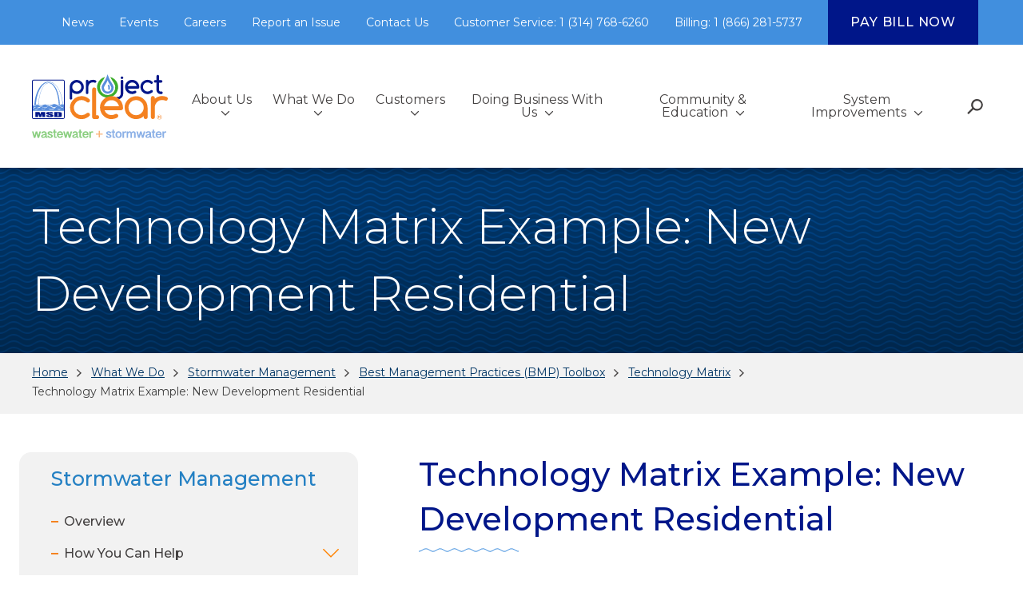

--- FILE ---
content_type: text/html; charset=UTF-8
request_url: https://msdprojectclear.org/what-we-do/stormwater-management/bmp-toolbox/technology-matrix/new-development-residential/
body_size: 25268
content:

<!doctype html>
<html lang="en-US" prefix="og: http://ogp.me/ns# article: http://ogp.me/ns/article#">
<head>
	<meta charset="UTF-8">
	<meta name="viewport" content="width=device-width, initial-scale=1, maximum-scale=1">
	<link rel="profile" href="https://gmpg.org/xfn/11">
	<!--<script type="text/javascript" src="https://www.bugherd.com/sidebarv2.js?apikey=wfqkywmkcgwyixgwqkyvaq" async="true"></script> -->
	<meta name="google-site-verification" content="l1ii8z77K2vdGTok_D_0Dl7Klvf1wBgsdj8XFgBP0DE" />
	<meta name='robots' content='index, follow, max-image-preview:large, max-snippet:-1, max-video-preview:-1' />
	<style>img:is([sizes="auto" i], [sizes^="auto," i]) { contain-intrinsic-size: 3000px 1500px }</style>
	
	<!-- This site is optimized with the Yoast SEO Premium plugin v20.7 (Yoast SEO v25.7) - https://yoast.com/wordpress/plugins/seo/ -->
	<title>Technology Matrix Example: New Development Residential - Metropolitan St. Louis Sewer District</title>
	<link rel="canonical" href="https://msdprojectclear.org/what-we-do/stormwater-management/bmp-toolbox/technology-matrix/new-development-residential/" />
	<meta property="og:locale" content="en_US" />
	<meta property="og:type" content="article" />
	<meta property="og:title" content="Technology Matrix Example: New Development Residential" />
	<meta property="og:url" content="https://msdprojectclear.org/what-we-do/stormwater-management/bmp-toolbox/technology-matrix/new-development-residential/" />
	<meta property="og:site_name" content="Metropolitan St. Louis Sewer District" />
	<meta property="article:publisher" content="https://www.facebook.com/MSDProjectClear" />
	<meta property="article:modified_time" content="2025-08-20T01:23:39+00:00" />
	<meta property="og:image" content="https://msdprojectclear.org/wp-content/uploads/2020/03/MSDPC-Logo-WS.jpg" />
	<meta property="og:image:width" content="2375" />
	<meta property="og:image:height" content="1376" />
	<meta property="og:image:type" content="image/jpeg" />
	<meta name="twitter:card" content="summary_large_image" />
	<meta name="twitter:site" content="@MSDProjectClear" />
	<meta name="twitter:label1" content="Est. reading time" />
	<meta name="twitter:data1" content="1 minute" />
	<script type="application/ld+json" class="yoast-schema-graph">{"@context":"https://schema.org","@graph":[{"@type":"WebPage","@id":"https://msdprojectclear.org/what-we-do/stormwater-management/bmp-toolbox/technology-matrix/new-development-residential/","url":"https://msdprojectclear.org/what-we-do/stormwater-management/bmp-toolbox/technology-matrix/new-development-residential/","name":"Technology Matrix Example: New Development Residential - Metropolitan St. Louis Sewer District","isPartOf":{"@id":"https://msdprojectclear.org/#website"},"datePublished":"2019-12-18T20:53:58+00:00","dateModified":"2025-08-20T01:23:39+00:00","breadcrumb":{"@id":"https://msdprojectclear.org/what-we-do/stormwater-management/bmp-toolbox/technology-matrix/new-development-residential/#breadcrumb"},"inLanguage":"en-US","potentialAction":[{"@type":"ReadAction","target":["https://msdprojectclear.org/what-we-do/stormwater-management/bmp-toolbox/technology-matrix/new-development-residential/"]}]},{"@type":"BreadcrumbList","@id":"https://msdprojectclear.org/what-we-do/stormwater-management/bmp-toolbox/technology-matrix/new-development-residential/#breadcrumb","itemListElement":[{"@type":"ListItem","position":1,"name":"Home","item":"https://msdprojectclear.org/"},{"@type":"ListItem","position":2,"name":"What We Do","item":"https://msdprojectclear.org/what-we-do/"},{"@type":"ListItem","position":3,"name":"Stormwater Management","item":"https://msdprojectclear.org/what-we-do/stormwater-management/"},{"@type":"ListItem","position":4,"name":"Best Management Practices (BMP) Toolbox","item":"https://msdprojectclear.org/what-we-do/stormwater-management/bmp-toolbox/"},{"@type":"ListItem","position":5,"name":"Technology Matrix","item":"https://msdprojectclear.org/what-we-do/stormwater-management/bmp-toolbox/technology-matrix/"},{"@type":"ListItem","position":6,"name":"Technology Matrix Example: New Development Residential"}]},{"@type":"WebSite","@id":"https://msdprojectclear.org/#website","url":"https://msdprojectclear.org/","name":"Metropolitan St. Louis Sewer District","description":"wastewater + stormwater","publisher":{"@id":"https://msdprojectclear.org/#organization"},"potentialAction":[{"@type":"SearchAction","target":{"@type":"EntryPoint","urlTemplate":"https://msdprojectclear.org/?s={search_term_string}"},"query-input":{"@type":"PropertyValueSpecification","valueRequired":true,"valueName":"search_term_string"}}],"inLanguage":"en-US"},{"@type":"Organization","@id":"https://msdprojectclear.org/#organization","name":"Metropolitan St. Louis Sewer District","url":"https://msdprojectclear.org/","logo":{"@type":"ImageObject","inLanguage":"en-US","@id":"https://msdprojectclear.org/#/schema/logo/image/","url":"https://msdprojectclear.org/wp-content/uploads/2020/03/MSDPC-Logo-WS.jpg","contentUrl":"https://msdprojectclear.org/wp-content/uploads/2020/03/MSDPC-Logo-WS.jpg","width":2375,"height":1376,"caption":"Metropolitan St. Louis Sewer District"},"image":{"@id":"https://msdprojectclear.org/#/schema/logo/image/"},"sameAs":["https://www.facebook.com/MSDProjectClear","https://x.com/MSDProjectClear","https://www.instagram.com/MSDProjectClear/","https://www.youtube.com/MSDProjectClear"]}]}</script>
	<!-- / Yoast SEO Premium plugin. -->


<link rel='dns-prefetch' href='//platform-api.sharethis.com' />
<link rel='dns-prefetch' href='//www.googletagmanager.com' />
<link rel='dns-prefetch' href='//fonts.googleapis.com' />
<link rel="alternate" type="application/rss+xml" title="Metropolitan St. Louis Sewer District &raquo; Feed" href="https://msdprojectclear.org/feed/" />
<link rel="alternate" type="application/rss+xml" title="Metropolitan St. Louis Sewer District &raquo; Comments Feed" href="https://msdprojectclear.org/comments/feed/" />
<link rel="alternate" type="text/calendar" title="Metropolitan St. Louis Sewer District &raquo; iCal Feed" href="https://msdprojectclear.org/events/?ical=1" />
<script type="text/javascript">
/* <![CDATA[ */
window._wpemojiSettings = {"baseUrl":"https:\/\/s.w.org\/images\/core\/emoji\/16.0.1\/72x72\/","ext":".png","svgUrl":"https:\/\/s.w.org\/images\/core\/emoji\/16.0.1\/svg\/","svgExt":".svg","source":{"concatemoji":"https:\/\/msdprojectclear.org\/wp-includes\/js\/wp-emoji-release.min.js?ver=f0787d4f7934f6d48ad77a24b5d90395"}};
/*! This file is auto-generated */
!function(s,n){var o,i,e;function c(e){try{var t={supportTests:e,timestamp:(new Date).valueOf()};sessionStorage.setItem(o,JSON.stringify(t))}catch(e){}}function p(e,t,n){e.clearRect(0,0,e.canvas.width,e.canvas.height),e.fillText(t,0,0);var t=new Uint32Array(e.getImageData(0,0,e.canvas.width,e.canvas.height).data),a=(e.clearRect(0,0,e.canvas.width,e.canvas.height),e.fillText(n,0,0),new Uint32Array(e.getImageData(0,0,e.canvas.width,e.canvas.height).data));return t.every(function(e,t){return e===a[t]})}function u(e,t){e.clearRect(0,0,e.canvas.width,e.canvas.height),e.fillText(t,0,0);for(var n=e.getImageData(16,16,1,1),a=0;a<n.data.length;a++)if(0!==n.data[a])return!1;return!0}function f(e,t,n,a){switch(t){case"flag":return n(e,"\ud83c\udff3\ufe0f\u200d\u26a7\ufe0f","\ud83c\udff3\ufe0f\u200b\u26a7\ufe0f")?!1:!n(e,"\ud83c\udde8\ud83c\uddf6","\ud83c\udde8\u200b\ud83c\uddf6")&&!n(e,"\ud83c\udff4\udb40\udc67\udb40\udc62\udb40\udc65\udb40\udc6e\udb40\udc67\udb40\udc7f","\ud83c\udff4\u200b\udb40\udc67\u200b\udb40\udc62\u200b\udb40\udc65\u200b\udb40\udc6e\u200b\udb40\udc67\u200b\udb40\udc7f");case"emoji":return!a(e,"\ud83e\udedf")}return!1}function g(e,t,n,a){var r="undefined"!=typeof WorkerGlobalScope&&self instanceof WorkerGlobalScope?new OffscreenCanvas(300,150):s.createElement("canvas"),o=r.getContext("2d",{willReadFrequently:!0}),i=(o.textBaseline="top",o.font="600 32px Arial",{});return e.forEach(function(e){i[e]=t(o,e,n,a)}),i}function t(e){var t=s.createElement("script");t.src=e,t.defer=!0,s.head.appendChild(t)}"undefined"!=typeof Promise&&(o="wpEmojiSettingsSupports",i=["flag","emoji"],n.supports={everything:!0,everythingExceptFlag:!0},e=new Promise(function(e){s.addEventListener("DOMContentLoaded",e,{once:!0})}),new Promise(function(t){var n=function(){try{var e=JSON.parse(sessionStorage.getItem(o));if("object"==typeof e&&"number"==typeof e.timestamp&&(new Date).valueOf()<e.timestamp+604800&&"object"==typeof e.supportTests)return e.supportTests}catch(e){}return null}();if(!n){if("undefined"!=typeof Worker&&"undefined"!=typeof OffscreenCanvas&&"undefined"!=typeof URL&&URL.createObjectURL&&"undefined"!=typeof Blob)try{var e="postMessage("+g.toString()+"("+[JSON.stringify(i),f.toString(),p.toString(),u.toString()].join(",")+"));",a=new Blob([e],{type:"text/javascript"}),r=new Worker(URL.createObjectURL(a),{name:"wpTestEmojiSupports"});return void(r.onmessage=function(e){c(n=e.data),r.terminate(),t(n)})}catch(e){}c(n=g(i,f,p,u))}t(n)}).then(function(e){for(var t in e)n.supports[t]=e[t],n.supports.everything=n.supports.everything&&n.supports[t],"flag"!==t&&(n.supports.everythingExceptFlag=n.supports.everythingExceptFlag&&n.supports[t]);n.supports.everythingExceptFlag=n.supports.everythingExceptFlag&&!n.supports.flag,n.DOMReady=!1,n.readyCallback=function(){n.DOMReady=!0}}).then(function(){return e}).then(function(){var e;n.supports.everything||(n.readyCallback(),(e=n.source||{}).concatemoji?t(e.concatemoji):e.wpemoji&&e.twemoji&&(t(e.twemoji),t(e.wpemoji)))}))}((window,document),window._wpemojiSettings);
/* ]]> */
</script>
<link rel='stylesheet' id='dashicons-css' href='https://msdprojectclear.org/wp-includes/css/dashicons.min.css?ver=f0787d4f7934f6d48ad77a24b5d90395' type='text/css' media='all' />
<link rel='stylesheet' id='tec-variables-skeleton-css' href='https://msdprojectclear.org/wp-content/plugins/event-tickets/common/build/css/variables-skeleton.css?ver=f0787d4f7934f6d48ad77a24b5d90395' type='text/css' media='all' />
<link rel='stylesheet' id='tec-variables-full-css' href='https://msdprojectclear.org/wp-content/plugins/event-tickets/common/build/css/variables-full.css?ver=f0787d4f7934f6d48ad77a24b5d90395' type='text/css' media='all' />
<link rel='stylesheet' id='tribe-common-skeleton-style-css' href='https://msdprojectclear.org/wp-content/plugins/event-tickets/common/build/css/common-skeleton.css?ver=f0787d4f7934f6d48ad77a24b5d90395' type='text/css' media='all' />
<link rel='stylesheet' id='tribe-common-full-style-css' href='https://msdprojectclear.org/wp-content/plugins/event-tickets/common/build/css/common-full.css?ver=f0787d4f7934f6d48ad77a24b5d90395' type='text/css' media='all' />
<link rel='stylesheet' id='event-tickets-tickets-css-css' href='https://msdprojectclear.org/wp-content/plugins/event-tickets/build/css/tickets.css?ver=5.25.0' type='text/css' media='all' />
<link rel='stylesheet' id='event-tickets-tickets-rsvp-css-css' href='https://msdprojectclear.org/wp-content/plugins/event-tickets/build/css/rsvp-v1.css?ver=5.25.0' type='text/css' media='all' />
<style id='wp-emoji-styles-inline-css' type='text/css'>

	img.wp-smiley, img.emoji {
		display: inline !important;
		border: none !important;
		box-shadow: none !important;
		height: 1em !important;
		width: 1em !important;
		margin: 0 0.07em !important;
		vertical-align: -0.1em !important;
		background: none !important;
		padding: 0 !important;
	}
</style>
<style id='wp-block-library-inline-css' type='text/css'>
:root{--wp-admin-theme-color:#007cba;--wp-admin-theme-color--rgb:0,124,186;--wp-admin-theme-color-darker-10:#006ba1;--wp-admin-theme-color-darker-10--rgb:0,107,161;--wp-admin-theme-color-darker-20:#005a87;--wp-admin-theme-color-darker-20--rgb:0,90,135;--wp-admin-border-width-focus:2px;--wp-block-synced-color:#7a00df;--wp-block-synced-color--rgb:122,0,223;--wp-bound-block-color:var(--wp-block-synced-color)}@media (min-resolution:192dpi){:root{--wp-admin-border-width-focus:1.5px}}.wp-element-button{cursor:pointer}:root{--wp--preset--font-size--normal:16px;--wp--preset--font-size--huge:42px}:root .has-very-light-gray-background-color{background-color:#eee}:root .has-very-dark-gray-background-color{background-color:#313131}:root .has-very-light-gray-color{color:#eee}:root .has-very-dark-gray-color{color:#313131}:root .has-vivid-green-cyan-to-vivid-cyan-blue-gradient-background{background:linear-gradient(135deg,#00d084,#0693e3)}:root .has-purple-crush-gradient-background{background:linear-gradient(135deg,#34e2e4,#4721fb 50%,#ab1dfe)}:root .has-hazy-dawn-gradient-background{background:linear-gradient(135deg,#faaca8,#dad0ec)}:root .has-subdued-olive-gradient-background{background:linear-gradient(135deg,#fafae1,#67a671)}:root .has-atomic-cream-gradient-background{background:linear-gradient(135deg,#fdd79a,#004a59)}:root .has-nightshade-gradient-background{background:linear-gradient(135deg,#330968,#31cdcf)}:root .has-midnight-gradient-background{background:linear-gradient(135deg,#020381,#2874fc)}.has-regular-font-size{font-size:1em}.has-larger-font-size{font-size:2.625em}.has-normal-font-size{font-size:var(--wp--preset--font-size--normal)}.has-huge-font-size{font-size:var(--wp--preset--font-size--huge)}.has-text-align-center{text-align:center}.has-text-align-left{text-align:left}.has-text-align-right{text-align:right}#end-resizable-editor-section{display:none}.aligncenter{clear:both}.items-justified-left{justify-content:flex-start}.items-justified-center{justify-content:center}.items-justified-right{justify-content:flex-end}.items-justified-space-between{justify-content:space-between}.screen-reader-text{border:0;clip-path:inset(50%);height:1px;margin:-1px;overflow:hidden;padding:0;position:absolute;width:1px;word-wrap:normal!important}.screen-reader-text:focus{background-color:#ddd;clip-path:none;color:#444;display:block;font-size:1em;height:auto;left:5px;line-height:normal;padding:15px 23px 14px;text-decoration:none;top:5px;width:auto;z-index:100000}html :where(.has-border-color){border-style:solid}html :where([style*=border-top-color]){border-top-style:solid}html :where([style*=border-right-color]){border-right-style:solid}html :where([style*=border-bottom-color]){border-bottom-style:solid}html :where([style*=border-left-color]){border-left-style:solid}html :where([style*=border-width]){border-style:solid}html :where([style*=border-top-width]){border-top-style:solid}html :where([style*=border-right-width]){border-right-style:solid}html :where([style*=border-bottom-width]){border-bottom-style:solid}html :where([style*=border-left-width]){border-left-style:solid}html :where(img[class*=wp-image-]){height:auto;max-width:100%}:where(figure){margin:0 0 1em}html :where(.is-position-sticky){--wp-admin--admin-bar--position-offset:var(--wp-admin--admin-bar--height,0px)}@media screen and (max-width:600px){html :where(.is-position-sticky){--wp-admin--admin-bar--position-offset:0px}}
</style>
<style id='classic-theme-styles-inline-css' type='text/css'>
/*! This file is auto-generated */
.wp-block-button__link{color:#fff;background-color:#32373c;border-radius:9999px;box-shadow:none;text-decoration:none;padding:calc(.667em + 2px) calc(1.333em + 2px);font-size:1.125em}.wp-block-file__button{background:#32373c;color:#fff;text-decoration:none}
</style>
<link rel='stylesheet' id='wcjp-frontend.css-css' href='https://msdprojectclear.org/wp-content/plugins/custom-css-js-php/assets/css/wcjp-frontend.css?ver=f0787d4f7934f6d48ad77a24b5d90395' type='text/css' media='all' />
<link rel='stylesheet' id='share-this-share-buttons-sticky-css' href='https://msdprojectclear.org/wp-content/plugins/sharethis-share-buttons/css/mu-style.css?ver=1738796291' type='text/css' media='all' />
<link rel='stylesheet' id='search-filter-plugin-styles-css' href='https://msdprojectclear.org/wp-content/plugins/search-filter-pro/public/assets/css/search-filter.min.css?ver=2.5.1' type='text/css' media='all' />
<link rel='stylesheet' id='google-fonts-css' href='https://fonts.googleapis.com/css?family=Montserrat%3A300%2C400%2C400i%2C500%2C500i%2C600%2C600i&#038;display=swap&#038;ver=6.8.3' type='text/css' media='all' />
<link rel='stylesheet' id='msd-style-css' href='https://msdprojectclear.org/wp-content/themes/msd/style.css?ver=f0787d4f7934f6d48ad77a24b5d90395' type='text/css' media='all' />
<link rel='stylesheet' id='searchwp-live-search-css' href='https://msdprojectclear.org/wp-content/plugins/searchwp-live-ajax-search/assets/styles/style.css?ver=1.8.5' type='text/css' media='all' />
<style id='searchwp-live-search-inline-css' type='text/css'>
.searchwp-live-search-result .searchwp-live-search-result--title a {
  font-size: 16px;
}
.searchwp-live-search-result .searchwp-live-search-result--price {
  font-size: 14px;
}
.searchwp-live-search-result .searchwp-live-search-result--add-to-cart .button {
  font-size: 14px;
}

</style>
<link rel='stylesheet' id='js_composer_front-css' href='https://msdprojectclear.org/wp-content/plugins/js_composer/assets/css/js_composer.min.css?ver=8.6.1' type='text/css' media='all' />
<link rel='stylesheet' id='event-tickets-rsvp-css' href='https://msdprojectclear.org/wp-content/plugins/event-tickets/build/css/rsvp.css?ver=5.25.0' type='text/css' media='all' />
<link rel='stylesheet' id='wp-add-custom-css-css' href='https://msdprojectclear.org?display_custom_css=css&#038;ver=6.8.3' type='text/css' media='all' />
<link rel='stylesheet' id='igniteup-front-compulsory-css' href='https://msdprojectclear.org/wp-content/plugins/igniteup/includes/css/front-compulsory.css?ver=3.4.1' type='text/css' media='all' />
<!--n2css--><!--n2js--><script type="text/javascript" src="https://msdprojectclear.org/wp-includes/js/jquery/jquery.min.js?ver=3.7.1" id="jquery-core-js"></script>
<script type="text/javascript" src="https://msdprojectclear.org/wp-includes/js/jquery/jquery-migrate.min.js?ver=3.4.1" id="jquery-migrate-js"></script>
<script type="text/javascript" src="//platform-api.sharethis.com/js/sharethis.js?ver=2.3.4#property=625986b385d62e001964c35b&amp;product=sticky-buttons&amp;source=sharethis-share-buttons-wordpress" id="share-this-share-buttons-mu-js"></script>
<script type="text/javascript" id="search-filter-plugin-build-js-extra">
/* <![CDATA[ */
var SF_LDATA = {"ajax_url":"https:\/\/msdprojectclear.org\/wp-admin\/admin-ajax.php","home_url":"https:\/\/msdprojectclear.org\/"};
/* ]]> */
</script>
<script type="text/javascript" src="https://msdprojectclear.org/wp-content/plugins/search-filter-pro/public/assets/js/search-filter-build.min.js?ver=2.5.1" id="search-filter-plugin-build-js"></script>
<script type="text/javascript" src="https://msdprojectclear.org/wp-content/plugins/search-filter-pro/public/assets/js/chosen.jquery.min.js?ver=2.5.1" id="search-filter-plugin-chosen-js"></script>

<!-- Google tag (gtag.js) snippet added by Site Kit -->

<!-- Google Analytics snippet added by Site Kit -->
<script type="text/javascript" src="https://www.googletagmanager.com/gtag/js?id=GT-MBTKR9Q" id="google_gtagjs-js" async></script>
<script type="text/javascript" id="google_gtagjs-js-after">
/* <![CDATA[ */
window.dataLayer = window.dataLayer || [];function gtag(){dataLayer.push(arguments);}
gtag("set","linker",{"domains":["msdprojectclear.org"]});
gtag("js", new Date());
gtag("set", "developer_id.dZTNiMT", true);
gtag("config", "GT-MBTKR9Q");
/* ]]> */
</script>

<!-- End Google tag (gtag.js) snippet added by Site Kit -->
<script></script><link rel="https://api.w.org/" href="https://msdprojectclear.org/wp-json/" /><link rel="alternate" title="JSON" type="application/json" href="https://msdprojectclear.org/wp-json/wp/v2/pages/5537" /><link rel="EditURI" type="application/rsd+xml" title="RSD" href="https://msdprojectclear.org/xmlrpc.php?rsd" />
<link rel="alternate" title="oEmbed (JSON)" type="application/json+oembed" href="https://msdprojectclear.org/wp-json/oembed/1.0/embed?url=https%3A%2F%2Fmsdprojectclear.org%2Fwhat-we-do%2Fstormwater-management%2Fbmp-toolbox%2Ftechnology-matrix%2Fnew-development-residential%2F" />
<link rel="alternate" title="oEmbed (XML)" type="text/xml+oembed" href="https://msdprojectclear.org/wp-json/oembed/1.0/embed?url=https%3A%2F%2Fmsdprojectclear.org%2Fwhat-we-do%2Fstormwater-management%2Fbmp-toolbox%2Ftechnology-matrix%2Fnew-development-residential%2F&#038;format=xml" />
<meta name="generator" content="Site Kit by Google 1.151.0" /><script type="text/javascript">igniteup_ajaxurl = "https://msdprojectclear.org/wp-admin/admin-ajax.php";</script><meta property="og:title" name="og:title" content="Technology Matrix Example: New Development Residential" />
<meta property="og:type" name="og:type" content="article" />
<meta property="og:image" name="og:image" content="https://msdprojectclear.org/wp-content/uploads/2020/02/cropped-favicon.png" />
<meta property="og:url" name="og:url" content="https://msdprojectclear.org/what-we-do/stormwater-management/bmp-toolbox/technology-matrix/new-development-residential/" />
<meta property="og:locale" name="og:locale" content="en_US" />
<meta property="og:site_name" name="og:site_name" content="Metropolitan St. Louis Sewer District" />
<meta property="twitter:card" name="twitter:card" content="summary" />
<meta property="article:published_time" name="article:published_time" content="2019-12-18T20:53:58-06:00" />
<meta property="article:modified_time" name="article:modified_time" content="2025-08-19T20:23:39-05:00" />
<meta property="article:author" name="article:author" content="https://msdprojectclear.org/newsroom/author/phclearorg/" />
<meta name="et-api-version" content="v1"><meta name="et-api-origin" content="https://msdprojectclear.org"><link rel="https://theeventscalendar.com/" href="https://msdprojectclear.org/wp-json/tribe/tickets/v1/" /><meta name="tec-api-version" content="v1"><meta name="tec-api-origin" content="https://msdprojectclear.org"><link rel="alternate" href="https://msdprojectclear.org/wp-json/tribe/events/v1/" /><meta name="google-site-verification" content="CRaFWg3xzVMfh5fUnVydYSICmTcxuyEwx73tQsmjOGI"><meta name="generator" content="Powered by WPBakery Page Builder - drag and drop page builder for WordPress."/>
		<style type="text/css">
					.site-title,
			.site-description {
				position: absolute;
				clip: rect(1px, 1px, 1px, 1px);
			}
				</style>
		<link rel="icon" href="https://msdprojectclear.org/wp-content/uploads/2020/02/cropped-favicon-32x32.png" sizes="32x32" />
<link rel="icon" href="https://msdprojectclear.org/wp-content/uploads/2020/02/cropped-favicon-192x192.png" sizes="192x192" />
<link rel="apple-touch-icon" href="https://msdprojectclear.org/wp-content/uploads/2020/02/cropped-favicon-180x180.png" />
<meta name="msapplication-TileImage" content="https://msdprojectclear.org/wp-content/uploads/2020/02/cropped-favicon-270x270.png" />
<noscript><style> .wpb_animate_when_almost_visible { opacity: 1; }</style></noscript><style type="text/css">/** Mega Menu CSS: disabled **/</style>
	<meta http-Equiv="Cache-Control" Content="no-cache" />
    <meta http-Equiv="Pragma" Content="no-cache" />
    <meta http-Equiv="Expires" Content="0" />
	<meta name="facebook-domain-verification" content="wc2ofva212vsl0m6gvbaaxxcx1pwq5" />
	<script type='text/javascript' src='https://platform-api.sharethis.com/js/sharethis.js#property=625986b385d62e001964c35b&product=image-share-buttons' async='async'></script>
</head>

<body data-rsssl=1 class="wp-singular page-template-default page page-id-5537 page-child parent-pageid-5522 wp-theme-msd tribe-no-js mega-menu-menu-1 wpb-js-composer js-comp-ver-8.6.1 vc_responsive tribe-theme-msd">
<div class="svg-sprite">
	<svg>
		<!-- Search Icon -->
		<symbol id="search-icon" viewBox="0 0 20 19.5">
			<path d="M12.52,0A7.47,7.47,0,0,0,6.29,11.61L0,17.9l1.6,1.6,6.21-6.21A7.48,7.48,0,1,0,12.52,0Zm0,12.69A5.22,5.22,0,0,1,7.3,7.47h0a5.23,5.23,0,0,1,5.22-5.21h0a5.22,5.22,0,1,1,0,10.43Z"/>
		</symbol>
		<symbol id="search-line" viewBox="0 0 21 21">
			<circle cx="8.09" cy="8.37" r="7.01" style="fill:none;stroke-linecap:round"/>
			<line x1="13.35" y1="13.08" x2="19.92" y2="19.65" style="fill:none;stroke-linecap:round"/>
		</symbol>
		<!-- Menu Icon -->
		<symbol id="menu-icon" viewBox="0 0 32 20">
			<rect width="32" height="2" rx="1" />
			<rect y="9" width="32" height="2" rx="1" />
			<rect y="18" width="32" height="2" rx="1" />
		</symbol>
		<!-- Arrow -->
		<symbol id="arrow" viewBox="0 0 22 14">
			<path d="M7.06,7.24H21" />
			<path d="M15.69,1.69,21,7.24l-5.31,5.07" />
			<line x1="1" y1="7.18" x2="4.6" y2="7.18" />
		</symbol>
		<!-- Chevron -->
    <symbol id="chevron" viewBox="0 0 20 11">
      <path d="M19.15.77,10,9.92.85.77"/>
		</symbol>
		<!-- Arrow in Circle -- Left -->
		<symbol id="arrow-circle--left" viewBox="0 0 37 37">
			<path d="M19.11,36H17.89C8.56,36,1,28.16,1,18.5S8.56,1,17.89,1h1.22C28.44,1,36,8.83,36,18.5S28.44,36,19.11,36Z" style="fill:#fff;stroke:#ff8300;stroke-width:2px"/><path d="M22.08,25.65,14.92,18.5l3-3,4.18-4.17" style="fill:none;stroke:#ff8300;stroke-linecap:round;stroke-miterlimit:10;stroke-width:2px"/>
		</symbol>
		<!-- Arrow in Circle -- Right -->
		<symbol id="arrow-circle--right" viewBox="0 0 37 37">
			<path d="M19.11,36H17.89C8.56,36,1,28.16,1,18.5S8.56,1,17.89,1h1.22C28.44,1,36,8.83,36,18.5S28.44,36,19.11,36Z" style="fill:#fff;stroke:#ff8300;stroke-width:2px"/><path d="M14.92,11.35l7.16,7.15-3,3-4.18,4.17" style="fill:none;stroke:#ff8300;stroke-linecap:round;stroke-miterlimit:10;stroke-width:2px"/>
		</symbol>
		<symbol id="location-icon" viewBox="0 0 12 18">
			<path d="M12,6A6,6,0,0,0,0,6v.35C0,10.64,6,18,6,18s6-7.36,6-11.65ZM6,9.74A3.56,3.56,0,0,1,2.49,6.13,3.56,3.56,0,0,1,6,2.52,3.56,3.56,0,0,1,9.51,6.13,3.56,3.56,0,0,1,6,9.74Z"/>
		</symbol>
		<symbol id="location-icon--stroke" viewBox="0 -1 12 19">
			<path d="M12,6A6,6,0,0,0,0,6v.35C0,10.64,6,18,6,18s6-7.36,6-11.65ZM6,9.74A3.56,3.56,0,0,1,2.49,6.13,3.56,3.56,0,0,1,6,2.52,3.56,3.56,0,0,1,9.51,6.13,3.56,3.56,0,0,1,6,9.74Z"/>
		</symbol>
		<!-- Close Icon -->
		<symbol id="close-icon" viewBox="0 0 22 22">
			<polygon points="21.99 2.13 19.87 0.01 11 8.88 2.13 0.01 0.01 2.13 8.88 11 0.01 19.87 2.13 21.99 11 13.12 19.87 21.99 21.99 19.87 13.12 11 21.99 2.13"/>
		</symbol>
		<!-- Plus Icon -->
		<symbol id="plus-icon" viewBox="0 0 32 32">
			<path d="M16,3A13,13,0,1,1,3,16,13,13,0,0,1,16,3m0-3A16,16,0,1,0,32,16,16,16,0,0,0,16,0Z"/><polygon points="23.76 14.5 17.5 14.5 17.5 8.24 14.5 8.24 14.5 14.5 8.24 14.5 8.24 17.5 14.5 17.5 14.5 23.76 17.5 23.76 17.5 17.5 23.76 17.5 23.76 14.5"/>
		</symbol>
		<!-- Play Icon -->
		<symbol id="play-icon" viewBox="0 0 24 32">
			<polygon points="24 16 0 0 0 32 24 16"/>
		</symbol>
		<!-- Wavy Line -->
		<symbol id="wavy-line" viewBox="0 0 125 5">
			<path d="M0,4.61a6.62,6.62,0,0,0,3.46-1l2-1.2a6.56,6.56,0,0,1,6.93,0l2,1.2a6.54,6.54,0,0,0,6.92,0l2-1.2a6.56,6.56,0,0,1,6.93,0l2,1.2a6.56,6.56,0,0,0,6.93,0l2-1.2a6.54,6.54,0,0,1,6.92,0l2,1.2a6.56,6.56,0,0,0,6.93,0l2-1.2a6.54,6.54,0,0,1,6.92,0l2,1.2a6.56,6.56,0,0,0,6.93,0l2-1.2a6.54,6.54,0,0,1,6.92,0l2,1.2a6.56,6.56,0,0,0,6.93,0l2-1.2a6.54,6.54,0,0,1,6.92,0l2,1.2a6.56,6.56,0,0,0,6.93,0l2-1.2a6.56,6.56,0,0,1,6.93,0l2,1.2a6.59,6.59,0,0,0,3.46,1v-1a6.6,6.6,0,0,1-3.46-1l-2-1.2a6.56,6.56,0,0,0-6.93,0l-2,1.2a6.52,6.52,0,0,1-6.93,0l-2-1.2a6.54,6.54,0,0,0-6.92,0l-2,1.2a6.52,6.52,0,0,1-6.93,0l-2-1.2a6.54,6.54,0,0,0-6.92,0l-2,1.2a6.52,6.52,0,0,1-6.93,0l-2-1.2a6.54,6.54,0,0,0-6.92,0l-2,1.2a6.52,6.52,0,0,1-6.93,0l-2-1.2a6.54,6.54,0,0,0-6.92,0l-2,1.2a6.52,6.52,0,0,1-6.93,0l-2-1.2a6.56,6.56,0,0,0-6.93,0l-2,1.2a6.5,6.5,0,0,1-6.92,0l-2-1.2a6.56,6.56,0,0,0-6.93,0l-2,1.2A6.63,6.63,0,0,1,0,3.58Z"/>
		</symbol>
		<!-- Water Droplet -->
		<symbol id="droplet" viewBox="0 0 19.33 21.43">
			<path d="M9.7,15.91a3.36,3.36,0,0,1-3.36-3.35h0c-.22-1.71,2-3.5,3.34-7.09a35.74,35.74,0,0,0,3,5.48,4.23,4.23,0,0,1,.25.58,2.88,2.88,0,0,1,.13.65,2.36,2.36,0,0,1,0,.38A3.35,3.35,0,0,1,9.7,15.91h0m5.42-4.13a4.43,4.43,0,0,0-.23-1.08,5.43,5.43,0,0,0-.4-.93,23.53,23.53,0,0,0-1.21-2,25.68,25.68,0,0,1-2.69-5.14L9.66,0,8.72,2.59A25.68,25.68,0,0,1,6,7.73c-1.12,1.76-2,3.15-1.82,4.7a5.47,5.47,0,0,0,10.94-.06q0-.3,0-.6" style="fill:#fff"/>
			<path d="M12.05,2.42c.73,1.44,1.52,2.68,2.24,3.82.59.93,1.14,1.8,1.56,2.63a7.78,7.78,0,0,1,.51,1.18,5.46,5.46,0,0,1,.28,1.38,6.33,6.33,0,0,1,.05.76,7,7,0,0,1-14,.08c-.22-2,.91-3.77,2.34-6Q6.23,4.39,7.25,2.43a9.68,9.68,0,1,0,4.8,0" style="fill:#fff"/>
			<path d="M10.68,9.4l-.94,1.1a3,3,0,0,1,.34,3.12l1.19.83a4.32,4.32,0,0,0-.59-5" style="fill:#fff"/>
		</symbol>



		
		
		<!-- Facebook -->
		<symbol id="facebook" viewBox="0 0 32 32">
			<path d="M18.6,32V17.4h4.9l0.7-5.7h-5.6V8.1c0-1.6,0.5-2.8,2.8-2.8l3,0V0.2C23.9,0.2,22.1,0,20,0
c-4.3,0-7.3,2.7-7.3,7.5v4.2H7.8v5.7h4.9V32L18.6,32z"></path>
		</symbol>
		<!-- Twitter -->
		<symbol id="twitter" viewBox="0 0 32 32">
			<path class="st0"
				d="M32,6.1c-1.2,0.5-2.4,0.9-3.8,1c1.4-0.8,2.4-2.1,2.9-3.6c-1.3,0.8-2.7,1.3-4.2,1.6C25.7,3.8,24,3,22.2,3
c-3.6,0-6.6,2.9-6.6,6.6c0,0.5,0.1,1,0.2,1.5C10.3,10.8,5.5,8.2,2.2,4.2c-0.6,1-0.9,2.1-0.9,3.3c0,2.3,1.2,4.3,2.9,5.5
c-1.1,0-2.1-0.3-3-0.8v0.1c0,3.2,2.3,5.8,5.3,6.4c-0.5,0.1-1.1,0.2-1.7,0.2c-0.4,0-0.8,0-1.2-0.1c0.8,2.6,3.3,4.5,6.1,4.6
c-2.2,1.8-5.1,2.8-8.2,2.8c-0.5,0-1.1,0-1.6-0.1c2.9,1.9,6.4,3,10.1,3c12.1,0,18.7-10,18.7-18.7l0-0.8C30,8.6,31.1,7.4,32,6.1z"></path>
		</symbol>
		<!-- youtube -->
		<symbol id="youtube" viewBox="0 0 32 32">
			<g>
				<path d="M32,9.6c0-2.6-2.1-4.8-4.8-4.8H4.8C2.1,4.8,0,6.9,0,9.6v12.8
c0,2.6,2.1,4.8,4.8,4.8h22.4c2.6,0,4.8-2.1,4.8-4.8V9.6z M12.8,21.4V9.4l9.1,6L12.8,21.4z"></path>
			</g>
		</symbol>
		<!-- Vimeo -->
		<symbol id="vimeo" viewBox="0 0 32 32">
			<path d="M32,8.55q-.21,4.68-6.52,12.82-6.53,8.49-11,8.5-2.8,0-4.74-5.18L7.1,15.2C6.14,11.75,5.12,10,4,10a9.65,9.65,0,0,0-2.51,1.51L0,9.59Q2.37,7.5,4.67,5.42,7.84,2.69,9.41,2.54q3.73-.36,4.6,5.12.93,5.91,1.29,7.35c.72,3.26,1.51,4.9,2.37,4.9q1,0,3-3.18a12.67,12.67,0,0,0,2.16-4.84c.19-1.83-.53-2.75-2.16-2.75a6,6,0,0,0-2.37.52q2.37-7.74,9-7.52C30.62,2.24,32.17,4.37,32,8.55Z"/>
		</symbol>
		<!-- Flickr -->
		<symbol id="flickr" viewBox="0 0 32 32">
			<circle cx="7.5" cy="16" r="7.5"/>
			<circle cx="24.5" cy="16" r="7.5"/>
		</symbol>
		<!-- Pinterest -->
		<symbol id="pinterest" viewBox="0 0 32 32">
			<g>
				<path
					d="M28.4,8.9c-0.9-6.3-7.2-9.5-13.9-8.8C9.2,0.7,3.9,5,3.7,11.1c-0.1,3.8,0.9,6.6,4.5,7.4 c1.5-2.7-0.5-3.3-0.8-5.3c-1.3-8.1,9.3-13.6,14.9-8c3.9,3.9,1.3,16-4.9,14.7c-6-1.2,2.9-10.8-1.8-12.7c-3.9-1.5-5.9,4.7-4.1,7.8 C10.4,20.3,8.1,25.3,9,32c3-2.2,4.1-6.4,4.9-10.8c1.5,0.9,2.3,1.9,4.3,2C25.4,23.8,29.4,16,28.4,8.9z">
				</path>
			</g>
		</symbol>
		<!-- Instagram -->
		<symbol id="instagram" viewBox="0 0 32 32">
			<g>
				<path
					d="M16,2.88c4.27,0,4.78,0,6.47.09a8.85,8.85,0,0,1,3,.55,5,5,0,0,1,1.84,1.2,5,5,0,0,1,1.2,1.84,8.85,8.85,0,0,1,.55,3c.08,1.69.09,2.19.09,6.47s0,4.78-.09,6.47a8.85,8.85,0,0,1-.55,3,5.3,5.3,0,0,1-3,3,8.85,8.85,0,0,1-3,.55c-1.69.08-2.19.09-6.47.09s-4.78,0-6.47-.09a8.85,8.85,0,0,1-3-.55,5,5,0,0,1-1.84-1.2,5,5,0,0,1-1.2-1.84,8.85,8.85,0,0,1-.55-3c-.08-1.69-.09-2.19-.09-6.47s0-4.78.09-6.47a8.85,8.85,0,0,1,.55-3,5,5,0,0,1,1.2-1.84,5,5,0,0,1,1.84-1.2,8.85,8.85,0,0,1,3-.55c1.69-.08,2.19-.09,6.47-.09M16,0c-4.35,0-4.89,0-6.6.1A11.74,11.74,0,0,0,5.52.84,7.84,7.84,0,0,0,2.69,2.69,7.84,7.84,0,0,0,.84,5.52,11.74,11.74,0,0,0,.1,9.4C0,11.11,0,11.65,0,16s0,4.89.1,6.6a11.74,11.74,0,0,0,.74,3.88,7.84,7.84,0,0,0,1.85,2.83,7.84,7.84,0,0,0,2.83,1.85,11.74,11.74,0,0,0,3.88.74c1.71.08,2.25.1,6.6.1s4.89,0,6.6-.1a11.74,11.74,0,0,0,3.88-.74,8.18,8.18,0,0,0,4.68-4.68,11.74,11.74,0,0,0,.74-3.88c.08-1.71.1-2.25.1-6.6s0-4.89-.1-6.6a11.74,11.74,0,0,0-.74-3.88,7.84,7.84,0,0,0-1.85-2.83A7.84,7.84,0,0,0,26.48.84,11.74,11.74,0,0,0,22.6.1C20.89,0,20.35,0,16,0Z">
				</path>
				<path
					d="M16,7.78A8.22,8.22,0,1,0,24.22,16,8.22,8.22,0,0,0,16,7.78Zm0,13.55A5.33,5.33,0,1,1,21.33,16,5.33,5.33,0,0,1,16,21.33Z">
				</path>
				<circle cx="24.54" cy="7.46" r="1.92"></circle>
			</g>
		</symbol>
		<!-- Linkedin -->
		<symbol id="linkedin" viewBox="0 0 32 32">
			<g>
				<path
					d="M32,19.5v11.8h-6.9v-11c0-2.8-1-4.7-3.5-4.7c-1.9,0-3,1.3-3.5,2.5c-0.2,0.4-0.2,1.1-0.2,1.7 v11.5h-6.9c0,0,0.1-18.7,0-20.6h6.9v2.9c0,0,0,0,0,0.1h0v-0.1c0.9-1.4,2.5-3.4,6.2-3.4C28.6,10.2,32,13.1,32,19.5z M3.9,0.7 C1.5,0.7,0,2.3,0,4.3c0,2,1.5,3.6,3.8,3.6h0c2.4,0,3.9-1.6,3.9-3.6C7.7,2.3,6.2,0.7,3.9,0.7z M0.4,31.3h6.9V10.7H0.4V31.3z">
				</path>
			</g>
		</symbol>
		<!-- NextDoor -->
		<symbol id="nextdoor" viewBox="0 0 32 32">
			<path d="M0,13.1,16,3.29l5.5,3.37V3.29h5V9.73L32,13.1l-2.62,4.27-2.87-1.76v13.1h-21V15.61L2.62,17.37,0,13.1"></path>
		</symbol>
	</svg>
</div>


<div id="page" class="site">
	<a class="skip-link screen-reader-text" href="#content">Skip to content</a>
	<header id="masthead" class="site-header">

		
		<div class="site-header__top">
			<ul id="utility-menu" class="menu"><li id="menu-item-5443" class="menu-item menu-item-type-post_type menu-item-object-page menu-item-5443"><a href="https://msdprojectclear.org/newsroom/">News</a></li>
<li id="menu-item-10293" class="menu-item menu-item-type-custom menu-item-object-custom menu-item-10293"><a href="https://msdprojectclear.org/events/">Events</a></li>
<li id="menu-item-5444" class="menu-item menu-item-type-post_type menu-item-object-page menu-item-5444"><a href="https://msdprojectclear.org/careers/">Careers</a></li>
<li id="menu-item-6352" class="menu-item menu-item-type-post_type menu-item-object-page menu-item-6352"><a href="https://msdprojectclear.org/customers/problems-tips/report-issue/">Report an Issue</a></li>
<li id="menu-item-5445" class="menu-item menu-item-type-post_type menu-item-object-page menu-item-5445"><a href="https://msdprojectclear.org/contact-us/">Contact Us</a></li>
<li id="menu-item-5446" class="menu-item menu-item-type-custom menu-item-object-custom menu-item-5446"><a href="tel:13147686260">Customer Service: 1 (314) 768-6260</a></li>
<li id="menu-item-5447" class="menu-item menu-item-type-custom menu-item-object-custom menu-item-5447"><a href="tel:18662815737">Billing: 1 (866) 281-5737</a></li>
<li id="menu-item-6353" class="site-header__btn menu-item menu-item-type-custom menu-item-object-custom menu-item-6353"><a target="_blank" href="https://myaccount.stlmsd.com/MSDSSP/Index.aspx">Pay Bill Now</a></li>
</ul>		</div>
		
		<div id="site-header__main" class="site-header__main">
			<div class="site-branding">
				<a class="logo logo--desktop" href="https://msdprojectclear.org/" rel="home"><img width="208" height="98" src="https://msdprojectclear.org/wp-content/themes/msd/assets/img/msd-project-clear-logo.svg" alt="MSD Project Clear"></a>
				<a class="logo logo--mobile" href="https://msdprojectclear.org/" rel="home"><img width="208" height="98" src="https://msdprojectclear.org/wp-content/themes/msd/assets/img/msd-project-clear-logo--mobile.svg" alt="MSD Project Clear"></a>
									<p class="site-title"><a href="https://msdprojectclear.org/" rel="home">Metropolitan St. Louis Sewer District</a></p>
										<p class="site-description">wastewater + stormwater</p>
							</div><!-- .site-branding -->

			<nav id="site-navigation" class="main-navigation">
				<div id="mega-menu-wrap-menu-1" class="mega-menu-wrap"><div class="mega-menu-toggle"><div class="mega-toggle-blocks-left"><div class='mega-toggle-block mega-menu-toggle-block mega-toggle-block-1' id='mega-toggle-block-1' tabindex='0'><span class='mega-toggle-label' role='button' aria-expanded='false'><span class='mega-toggle-label-closed'></span><span class='mega-toggle-label-open'></span></span></div></div><div class="mega-toggle-blocks-center"></div><div class="mega-toggle-blocks-right"></div></div><ul id="mega-menu-menu-1" class="mega-menu max-mega-menu mega-menu-horizontal mega-no-js" data-event="hover_intent" data-effect="disabled" data-effect-speed="200" data-effect-mobile="disabled" data-effect-speed-mobile="0" data-mobile-force-width="false" data-second-click="go" data-document-click="collapse" data-vertical-behaviour="accordion" data-breakpoint="1024" data-unbind="true" data-mobile-state="collapse_all" data-mobile-direction="vertical" data-hover-intent-timeout="300" data-hover-intent-interval="100"><li class="mega-menu-item mega-menu-item-type-custom mega-menu-item-object-custom mega-align-bottom-left mega-menu-flyout mega-hide-on-desktop mega-menu-item-6314" id="mega-menu-item-6314"><a target="_blank" class="mega-menu-link" href="https://myaccount.stlmsd.com/MSDSSP/Index.aspx" tabindex="0">PAY BILL NOW</a></li><li class="mega-secondary mega-menu-item mega-menu-item-type-post_type mega-menu-item-object-page mega-align-bottom-left mega-menu-flyout mega-hide-on-desktop mega-menu-item-6315 secondary" id="mega-menu-item-6315"><a class="mega-menu-link" href="https://msdprojectclear.org/customers/problems-tips/report-issue/" tabindex="0">Report an Issue</a></li><li class="mega-secondary mega-menu-item mega-menu-item-type-post_type mega-menu-item-object-page mega-align-bottom-left mega-menu-flyout mega-hide-on-desktop mega-menu-item-6316 secondary" id="mega-menu-item-6316"><a class="mega-menu-link" href="https://msdprojectclear.org/customers/billing/payment-options/" tabindex="0">Payment Options</a></li><li class="mega-secondary mega-site-search mega-menu-item mega-menu-item-type-custom mega-menu-item-object-custom mega-align-bottom-left mega-menu-flyout mega-hide-on-desktop mega-menu-item-6317 secondary site-search" id="mega-menu-item-6317"><a class="mega-menu-link" tabindex="0">Search</a></li><li class="mega-menu-item mega-menu-item-type-post_type mega-menu-item-object-page mega-menu-item-has-children mega-menu-megamenu mega-menu-grid mega-align-bottom-left mega-menu-grid mega-menu-item-5385" id="mega-menu-item-5385"><a class="mega-menu-link" href="https://msdprojectclear.org/about/" aria-expanded="false" tabindex="0">About Us<span class="mega-indicator" aria-hidden="true"></span></a>
<ul class="mega-sub-menu" role='presentation'>
<li class="mega-menu-row" id="mega-menu-5385-0">
	<ul class="mega-sub-menu" style='--columns:12' role='presentation'>
<li class="mega-menu-column mega-graybox mega-menu-columns-3-of-12 mega-hide-on-mobile graybox" style="--span:3" id="mega-menu-5385-0-0">
		<ul class="mega-sub-menu">
<li class="mega-btn mega-menu-item mega-menu-item-type-custom mega-menu-item-object-custom mega-menu-item-6318 btn" id="mega-menu-item-6318"><a target="_blank" class="mega-menu-link" href="https://myaccount.stlmsd.com/MSDSSP/Index.aspx">Pay Bill Now</a></li><li class="mega-btn mega-menu-item mega-menu-item-type-post_type mega-menu-item-object-page mega-menu-item-6319 btn" id="mega-menu-item-6319"><a class="mega-menu-link" href="https://msdprojectclear.org/contact-us/">Contact Us Online</a></li><li class="mega-menu-item mega-menu-item-type-widget widget_text mega-menu-item-text-2" id="mega-menu-item-text-2">			<div class="textwidget"><p>Customer Service:<br />
<a href="tel:13147686260">1 (314) 768-6260</a></p>
<p>Billing:<br />
<a href="tel:18662815737">1 (866) 281-5737</a></p>
</div>
		</li>		</ul>
</li><li class="mega-menu-column mega-menu-columns-3-of-12" style="--span:3" id="mega-menu-5385-0-1">
		<ul class="mega-sub-menu">
<li class="mega-menu-item mega-menu-item-type-post_type mega-menu-item-object-page mega-menu-item-has-children mega-hide-sub-menu-on-mobile mega-menu-item-5407" id="mega-menu-item-5407"><a class="mega-menu-link" href="https://msdprojectclear.org/about/our-organization/">Our Organization<span class="mega-indicator" aria-hidden="true"></span></a>
			<ul class="mega-sub-menu">
<li class="mega-menu-item mega-menu-item-type-post_type mega-menu-item-object-page mega-menu-item-6307" id="mega-menu-item-6307"><a class="mega-menu-link" href="https://msdprojectclear.org/about/our-organization/">Overview</a></li><li class="mega-menu-item mega-menu-item-type-post_type mega-menu-item-object-page mega-menu-item-6300" id="mega-menu-item-6300"><a class="mega-menu-link" href="https://msdprojectclear.org/about/our-organization/mission-vision-values/">Mission, Vision, Values</a></li><li class="mega-menu-item mega-menu-item-type-post_type mega-menu-item-object-page mega-menu-item-6306" id="mega-menu-item-6306"><a class="mega-menu-link" href="https://msdprojectclear.org/about/our-organization/history/">Our History</a></li><li class="mega-menu-item mega-menu-item-type-post_type mega-menu-item-object-page mega-menu-item-6301" id="mega-menu-item-6301"><a class="mega-menu-link" href="https://msdprojectclear.org/about/our-organization/charter/">Our Charter</a></li><li class="mega-menu-item mega-menu-item-type-post_type mega-menu-item-object-page mega-menu-item-6302" id="mega-menu-item-6302"><a class="mega-menu-link" href="https://msdprojectclear.org/about/our-organization/management/">Our Management</a></li><li class="mega-menu-item mega-menu-item-type-post_type mega-menu-item-object-page mega-menu-item-6303" id="mega-menu-item-6303"><a class="mega-menu-link" href="https://msdprojectclear.org/about/our-organization/departments/">Our Departments</a></li><li class="mega-menu-item mega-menu-item-type-post_type mega-menu-item-object-page mega-menu-item-6304" id="mega-menu-item-6304"><a class="mega-menu-link" href="https://msdprojectclear.org/about/our-organization/consent-decree/">Consent Decree</a></li><li class="mega-menu-item mega-menu-item-type-post_type mega-menu-item-object-page mega-menu-item-6305" id="mega-menu-item-6305"><a class="mega-menu-link" href="https://msdprojectclear.org/about/our-organization/strategic-business-operating-plan/">Strategic Business &#038; Operating Plan</a></li><li class="mega-menu-item mega-menu-item-type-post_type mega-menu-item-object-page mega-menu-item-28876" id="mega-menu-item-28876"><a class="mega-menu-link" href="https://msdprojectclear.org/about/our-organization/civil-service-commission/">Civil Service Commission</a></li><li class="mega-menu-item mega-menu-item-type-post_type mega-menu-item-object-page mega-menu-item-7933" id="mega-menu-item-7933"><a class="mega-menu-link" href="https://msdprojectclear.org/careers/">Careers</a></li>			</ul>
</li><li class="mega-menu-item mega-menu-item-type-post_type mega-menu-item-object-page mega-menu-item-has-children mega-hide-sub-menu-on-mobile mega-menu-item-5408" id="mega-menu-item-5408"><a class="mega-menu-link" href="https://msdprojectclear.org/about/project-clear-initiative/">MSD Project Clear Initiative<span class="mega-indicator" aria-hidden="true"></span></a>
			<ul class="mega-sub-menu">
<li class="mega-menu-item mega-menu-item-type-post_type mega-menu-item-object-page mega-menu-item-6308" id="mega-menu-item-6308"><a class="mega-menu-link" href="https://msdprojectclear.org/about/project-clear-initiative/">Overview</a></li><li class="mega-menu-item mega-menu-item-type-post_type mega-menu-item-object-page mega-menu-item-6309" id="mega-menu-item-6309"><a class="mega-menu-link" href="https://msdprojectclear.org/about/project-clear-initiative/by-the-numbers/">By the Numbers</a></li><li class="mega-menu-item mega-menu-item-type-custom mega-menu-item-object-custom mega-menu-item-7135" id="mega-menu-item-7135"><a target="_blank" class="mega-menu-link" href="http://stlmsd.maps.arcgis.com/apps/webappviewer/index.html?id=1dc144bdb9b2484b82cfe73cc8a3c8d1">Program Area Map</a></li>			</ul>
</li><li class="mega-menu-item mega-menu-item-type-taxonomy mega-menu-item-object-category mega-menu-item-has-children mega-hide-sub-menu-on-mobile mega-menu-item-23723" id="mega-menu-item-23723"><a class="mega-menu-link" href="https://msdprojectclear.org/newsroom/category/rate-commission/">Rate Commission<span class="mega-indicator" aria-hidden="true"></span></a>
			<ul class="mega-sub-menu">
<li class="mega-menu-item mega-menu-item-type-post_type mega-menu-item-object-page mega-menu-item-6325" id="mega-menu-item-6325"><a class="mega-menu-link" href="https://msdprojectclear.org/about/rate-commission-2/">Overview</a></li><li class="mega-menu-item mega-menu-item-type-post_type mega-menu-item-object-page mega-menu-item-21322" id="mega-menu-item-21322"><a class="mega-menu-link" href="https://msdprojectclear.org/about/rate-commission-2/2023-rate-proposal/">2023 Wastewater &#038; Stormwater Rate Proposal</a></li><li class="mega-menu-item mega-menu-item-type-post_type mega-menu-item-object-page mega-menu-item-7609" id="mega-menu-item-7609"><a class="mega-menu-link" href="https://msdprojectclear.org/about/rate-commission-2/previous-rate-proposals/">Previous Rate Proposals</a></li>			</ul>
</li>		</ul>
</li><li class="mega-menu-column mega-menu-columns-3-of-12" style="--span:3" id="mega-menu-5385-0-2">
		<ul class="mega-sub-menu">
<li class="mega-menu-item mega-menu-item-type-post_type mega-menu-item-object-page mega-menu-item-has-children mega-hide-sub-menu-on-mobile mega-menu-item-7594" id="mega-menu-item-7594"><a class="mega-menu-link" href="https://msdprojectclear.org/about/board-trustees/">Board of Trustees<span class="mega-indicator" aria-hidden="true"></span></a>
			<ul class="mega-sub-menu">
<li class="mega-menu-item mega-menu-item-type-post_type mega-menu-item-object-page mega-menu-item-6321" id="mega-menu-item-6321"><a class="mega-menu-link" href="https://msdprojectclear.org/about/board-trustees/">Overview</a></li><li class="mega-menu-item mega-menu-item-type-post_type mega-menu-item-object-page mega-menu-item-6322" id="mega-menu-item-6322"><a class="mega-menu-link" href="https://msdprojectclear.org/about/board-trustees/public-meetings/">Public Meetings &#038; Records</a></li><li class="mega-menu-item mega-menu-item-type-post_type mega-menu-item-object-page mega-menu-item-6323" id="mega-menu-item-6323"><a class="mega-menu-link" href="https://msdprojectclear.org/about/board-trustees/ordinances-resolutions/">Ordinances &#038; Resolutions</a></li><li class="mega-menu-item mega-menu-item-type-post_type mega-menu-item-object-page mega-menu-item-9588" id="mega-menu-item-9588"><a class="mega-menu-link" href="https://msdprojectclear.org/about/board-trustees/committees/">Committees</a></li><li class="mega-menu-item mega-menu-item-type-post_type mega-menu-item-object-page mega-menu-item-11270" id="mega-menu-item-11270"><a class="mega-menu-link" href="https://msdprojectclear.org/about/board-trustees/streamingmeetings/">Live Streamed Meetings</a></li>			</ul>
</li><li class="mega-menu-item mega-menu-item-type-post_type mega-menu-item-object-page mega-menu-item-has-children mega-hide-sub-menu-on-mobile mega-menu-item-5414" id="mega-menu-item-5414"><a class="mega-menu-link" href="https://msdprojectclear.org/about/diversity/">Diversity<span class="mega-indicator" aria-hidden="true"></span></a>
			<ul class="mega-sub-menu">
<li class="mega-menu-item mega-menu-item-type-post_type mega-menu-item-object-page mega-menu-item-6329" id="mega-menu-item-6329"><a class="mega-menu-link" href="https://msdprojectclear.org/about/diversity/">Overview</a></li><li class="mega-menu-item mega-menu-item-type-post_type mega-menu-item-object-page mega-menu-item-6330" id="mega-menu-item-6330"><a class="mega-menu-link" href="https://msdprojectclear.org/about/diversity/programs-resources/">Diversity Programs &#038; Resources</a></li><li class="mega-menu-item mega-menu-item-type-post_type mega-menu-item-object-page mega-menu-item-6332" id="mega-menu-item-6332"><a class="mega-menu-link" href="https://msdprojectclear.org/about/diversity/annual-report/">Diversity Annual Reports</a></li><li class="mega-menu-item mega-menu-item-type-post_type mega-menu-item-object-page mega-menu-item-18842" id="mega-menu-item-18842"><a class="mega-menu-link" href="https://msdprojectclear.org/about/diversity/disparity-study-information/">Disparity Study Information</a></li><li class="mega-menu-item mega-menu-item-type-post_type mega-menu-item-object-page mega-menu-item-6335" id="mega-menu-item-6335"><a class="mega-menu-link" href="https://msdprojectclear.org/about/diversity/utilization-reporting/">Diversity Utilization Reporting</a></li><li class="mega-menu-item mega-menu-item-type-post_type mega-menu-item-object-page mega-menu-item-7505" id="mega-menu-item-7505"><a class="mega-menu-link" href="https://msdprojectclear.org/doing-business/supplier-diversity/">Diversity</a></li>			</ul>
</li>		</ul>
</li><li class="mega-menu-column mega-menu-columns-3-of-12" style="--span:3" id="mega-menu-5385-0-3">
		<ul class="mega-sub-menu">
<li class="mega-menu-item mega-menu-item-type-post_type mega-menu-item-object-page mega-menu-item-has-children mega-hide-sub-menu-on-mobile mega-menu-item-5413" id="mega-menu-item-5413"><a class="mega-menu-link" href="https://msdprojectclear.org/about/fiscal-investor-relations/">Fiscal Reports &#038; Investments<span class="mega-indicator" aria-hidden="true"></span></a>
			<ul class="mega-sub-menu">
<li class="mega-menu-item mega-menu-item-type-post_type mega-menu-item-object-page mega-menu-item-6336" id="mega-menu-item-6336"><a class="mega-menu-link" href="https://msdprojectclear.org/about/fiscal-investor-relations/">Overview</a></li><li class="mega-menu-item mega-menu-item-type-post_type mega-menu-item-object-page mega-menu-item-6337" id="mega-menu-item-6337"><a class="mega-menu-link" href="https://msdprojectclear.org/about/fiscal-investor-relations/financial-statements/">Financial Statements</a></li><li class="mega-menu-item mega-menu-item-type-post_type mega-menu-item-object-page mega-menu-item-6339" id="mega-menu-item-6339"><a class="mega-menu-link" href="https://msdprojectclear.org/about/fiscal-investor-relations/budget/">Budget</a></li><li class="mega-menu-item mega-menu-item-type-post_type mega-menu-item-object-page mega-menu-item-6340" id="mega-menu-item-6340"><a class="mega-menu-link" href="https://msdprojectclear.org/about/fiscal-investor-relations/debt-management/">Debt Management</a></li><li class="mega-menu-item mega-menu-item-type-post_type mega-menu-item-object-page mega-menu-item-6341" id="mega-menu-item-6341"><a class="mega-menu-link" href="https://msdprojectclear.org/about/fiscal-investor-relations/investment-management/">Investment Management</a></li><li class="mega-menu-item mega-menu-item-type-post_type mega-menu-item-object-page mega-menu-item-6342" id="mega-menu-item-6342"><a class="mega-menu-link" href="https://msdprojectclear.org/about/fiscal-investor-relations/annual-reports/">Annual Reports</a></li><li class="mega-menu-item mega-menu-item-type-post_type mega-menu-item-object-page mega-menu-item-6343" id="mega-menu-item-6343"><a class="mega-menu-link" href="https://msdprojectclear.org/about/fiscal-investor-relations/pension-plan-reports/">Pension Plan Reports</a></li><li class="mega-menu-item mega-menu-item-type-post_type mega-menu-item-object-page mega-menu-item-20129" id="mega-menu-item-20129"><a class="mega-menu-link" href="https://msdprojectclear.org/?page_id=20049">Health Plan Information</a></li>			</ul>
</li><li class="mega-menu-item mega-menu-item-type-post_type mega-menu-item-object-page mega-menu-item-has-children mega-hide-sub-menu-on-mobile mega-menu-item-5412" id="mega-menu-item-5412"><a class="mega-menu-link" href="https://msdprojectclear.org/about/looking-ahead/">Looking Ahead<span class="mega-indicator" aria-hidden="true"></span></a>
			<ul class="mega-sub-menu">
<li class="mega-menu-item mega-menu-item-type-post_type mega-menu-item-object-page mega-menu-item-6344" id="mega-menu-item-6344"><a class="mega-menu-link" href="https://msdprojectclear.org/about/looking-ahead/">Overview</a></li><li class="mega-menu-item mega-menu-item-type-post_type mega-menu-item-object-page mega-menu-item-6347" id="mega-menu-item-6347"><a class="mega-menu-link" href="https://msdprojectclear.org/about/our-organization/consent-decree/consent-decree-amendment/">Consent Decree Amendment</a></li><li class="mega-menu-item mega-menu-item-type-post_type mega-menu-item-object-page mega-menu-item-7523" id="mega-menu-item-7523"><a class="mega-menu-link" href="https://msdprojectclear.org/about/our-organization/charter/plan-amendment-commission/">Charter Amendment</a></li>			</ul>
</li><li class="mega-menu-item mega-menu-item-type-post_type mega-menu-item-object-page mega-menu-item-has-children mega-hide-sub-menu-on-mobile mega-menu-item-5411" id="mega-menu-item-5411"><a class="mega-menu-link" href="https://msdprojectclear.org/about/faqs/">About Us FAQs<span class="mega-indicator" aria-hidden="true"></span></a>
			<ul class="mega-sub-menu">
<li class="mega-menu-item mega-menu-item-type-post_type mega-menu-item-object-page mega-menu-item-7251" id="mega-menu-item-7251"><a class="mega-menu-link" href="https://msdprojectclear.org/about/faqs/">Frequently Asked Questions</a></li>			</ul>
</li>		</ul>
</li>	</ul>
</li></ul>
</li><li class="mega-menu-item mega-menu-item-type-post_type mega-menu-item-object-page mega-current-page-ancestor mega-menu-item-has-children mega-menu-megamenu mega-menu-grid mega-align-bottom-left mega-menu-grid mega-menu-item-5384" id="mega-menu-item-5384"><a class="mega-menu-link" href="https://msdprojectclear.org/what-we-do/" aria-expanded="false" tabindex="0">What We Do<span class="mega-indicator" aria-hidden="true"></span></a>
<ul class="mega-sub-menu" role='presentation'>
<li class="mega-menu-row" id="mega-menu-5384-0">
	<ul class="mega-sub-menu" style='--columns:12' role='presentation'>
<li class="mega-menu-column mega-graybox mega-menu-columns-3-of-12 mega-hide-on-mobile graybox" style="--span:3" id="mega-menu-5384-0-0">
		<ul class="mega-sub-menu">
<li class="mega-btn mega-menu-item mega-menu-item-type-custom mega-menu-item-object-custom mega-menu-item-6736 btn" id="mega-menu-item-6736"><a target="_blank" class="mega-menu-link" href="https://myaccount.stlmsd.com/MSDSSP/Index.aspx">Pay Bill Now</a></li><li class="mega-btn mega-menu-item mega-menu-item-type-post_type mega-menu-item-object-page mega-menu-item-6737 btn" id="mega-menu-item-6737"><a class="mega-menu-link" href="https://msdprojectclear.org/contact-us/">Contact Us Online</a></li><li class="mega-menu-item mega-menu-item-type-widget widget_text mega-menu-item-text-3" id="mega-menu-item-text-3">			<div class="textwidget"><p>Customer Service:<br />
<a href="tel:13147686260">1 (314) 768-6260</a></p>
<p>Billing:<br />
<a href="tel:18662815737">1 (866) 281-5737</a></p>
</div>
		</li>		</ul>
</li><li class="mega-menu-column mega-menu-columns-3-of-12" style="--span:3" id="mega-menu-5384-0-1">
		<ul class="mega-sub-menu">
<li class="mega-menu-item mega-menu-item-type-post_type mega-menu-item-object-page mega-menu-item-has-children mega-hide-sub-menu-on-mobile mega-menu-item-5564" id="mega-menu-item-5564"><a class="mega-menu-link" href="https://msdprojectclear.org/what-we-do/two-utilities-in-one/">2 Utilities in One<span class="mega-indicator" aria-hidden="true"></span></a>
			<ul class="mega-sub-menu">
<li class="mega-menu-item mega-menu-item-type-post_type mega-menu-item-object-page mega-menu-item-7230" id="mega-menu-item-7230"><a class="mega-menu-link" href="https://msdprojectclear.org/what-we-do/two-utilities-in-one/">Overview</a></li><li class="mega-menu-item mega-menu-item-type-post_type mega-menu-item-object-page mega-menu-item-6738" id="mega-menu-item-6738"><a class="mega-menu-link" href="https://msdprojectclear.org/what-we-do/two-utilities-in-one/stormwater-wastewater/">Stormwater &#038; Wastewater</a></li><li class="mega-menu-item mega-menu-item-type-post_type mega-menu-item-object-page mega-menu-item-10610" id="mega-menu-item-10610"><a class="mega-menu-link" href="https://msdprojectclear.org/what-we-do/two-utilities-in-one/construction-engineering-projects/">Construction &#038; Engineering Projects</a></li><li class="mega-menu-item mega-menu-item-type-post_type mega-menu-item-object-page mega-menu-item-6739" id="mega-menu-item-6739"><a class="mega-menu-link" href="https://msdprojectclear.org/what-we-do/two-utilities-in-one/how-our-sewer-system-works/">How Our Sewer System Works</a></li>			</ul>
</li><li class="mega-menu-item mega-menu-item-type-post_type mega-menu-item-object-page mega-current-page-ancestor mega-menu-item-has-children mega-hide-sub-menu-on-mobile mega-menu-item-5567" id="mega-menu-item-5567"><a class="mega-menu-link" href="https://msdprojectclear.org/what-we-do/stormwater-management/">Stormwater Management<span class="mega-indicator" aria-hidden="true"></span></a>
			<ul class="mega-sub-menu">
<li class="mega-menu-item mega-menu-item-type-post_type mega-menu-item-object-page mega-current-page-ancestor mega-menu-item-7231" id="mega-menu-item-7231"><a class="mega-menu-link" href="https://msdprojectclear.org/what-we-do/stormwater-management/">Overview</a></li><li class="mega-menu-item mega-menu-item-type-post_type mega-menu-item-object-page mega-menu-item-6741" id="mega-menu-item-6741"><a class="mega-menu-link" href="https://msdprojectclear.org/what-we-do/stormwater-management/help/">How You Can Help</a></li><li class="mega-menu-item mega-menu-item-type-post_type mega-menu-item-object-page mega-menu-item-6742" id="mega-menu-item-6742"><a class="mega-menu-link" href="https://msdprojectclear.org/what-we-do/stormwater-management/detention-basin-and-water-quality/">Detention Basin &#038; Water Quality</a></li><li class="mega-menu-item mega-menu-item-type-post_type mega-menu-item-object-page mega-menu-item-6744" id="mega-menu-item-6744"><a class="mega-menu-link" href="https://msdprojectclear.org/what-we-do/stormwater-management/phase-ii-stormwater-management-plan/">Phase II Stormwater Management Plan</a></li><li class="mega-menu-item mega-menu-item-type-post_type mega-menu-item-object-page mega-current-page-ancestor mega-menu-item-6745" id="mega-menu-item-6745"><a class="mega-menu-link" href="https://msdprojectclear.org/what-we-do/stormwater-management/bmp-toolbox/">Best Management Practices (BMP) Toolbox</a></li><li class="mega-menu-item mega-menu-item-type-post_type mega-menu-item-object-page mega-menu-item-6746" id="mega-menu-item-6746"><a class="mega-menu-link" href="https://msdprojectclear.org/what-we-do/stormwater-management/tmdl-araps/">TMDL &#038; ARAPS</a></li>			</ul>
</li>		</ul>
</li><li class="mega-menu-column mega-menu-columns-3-of-12" style="--span:3" id="mega-menu-5384-0-2">
		<ul class="mega-sub-menu">
<li class="mega-menu-item mega-menu-item-type-post_type mega-menu-item-object-page mega-menu-item-has-children mega-hide-sub-menu-on-mobile mega-menu-item-5568" id="mega-menu-item-5568"><a class="mega-menu-link" href="https://msdprojectclear.org/what-we-do/wastewater-treatment/">Wastewater Treatment<span class="mega-indicator" aria-hidden="true"></span></a>
			<ul class="mega-sub-menu">
<li class="mega-menu-item mega-menu-item-type-post_type mega-menu-item-object-page mega-menu-item-7232" id="mega-menu-item-7232"><a class="mega-menu-link" href="https://msdprojectclear.org/what-we-do/wastewater-treatment/">Overview</a></li><li class="mega-menu-item mega-menu-item-type-post_type mega-menu-item-object-page mega-menu-item-16155" id="mega-menu-item-16155"><a class="mega-menu-link" href="https://msdprojectclear.org/virtual-tours/">Virtual Tours</a></li>			</ul>
</li><li class="mega-menu-item mega-menu-item-type-post_type mega-menu-item-object-page mega-menu-item-has-children mega-hide-sub-menu-on-mobile mega-menu-item-5569" id="mega-menu-item-5569"><a class="mega-menu-link" href="https://msdprojectclear.org/what-we-do/operations-maintenance/">Operations &#038; Maintenance<span class="mega-indicator" aria-hidden="true"></span></a>
			<ul class="mega-sub-menu">
<li class="mega-menu-item mega-menu-item-type-post_type mega-menu-item-object-page mega-menu-item-7233" id="mega-menu-item-7233"><a class="mega-menu-link" href="https://msdprojectclear.org/what-we-do/operations-maintenance/">Overview</a></li><li class="mega-menu-item mega-menu-item-type-post_type mega-menu-item-object-page mega-menu-item-6757" id="mega-menu-item-6757"><a class="mega-menu-link" href="https://msdprojectclear.org/what-we-do/operations-maintenance/system-maintenance-inspection-rehabilitation-replacement/">System Maintenance, Inspection, Rehabilitation, &#038; Replacement</a></li><li class="mega-menu-item mega-menu-item-type-post_type mega-menu-item-object-page mega-menu-item-6758" id="mega-menu-item-6758"><a class="mega-menu-link" href="https://msdprojectclear.org/what-we-do/operations-maintenance/force-main-management/">Force Main Management</a></li><li class="mega-menu-item mega-menu-item-type-post_type mega-menu-item-object-page mega-menu-item-7583" id="mega-menu-item-7583"><a class="mega-menu-link" href="https://msdprojectclear.org/customers/problems-tips/report-issue/">Report an Issue</a></li>			</ul>
</li><li class="mega-menu-item mega-menu-item-type-post_type mega-menu-item-object-page mega-menu-item-has-children mega-hide-sub-menu-on-mobile mega-menu-item-5583" id="mega-menu-item-5583"><a class="mega-menu-link" href="https://msdprojectclear.org/what-we-do/rainscaping/">Rainscaping<span class="mega-indicator" aria-hidden="true"></span></a>
			<ul class="mega-sub-menu">
<li class="mega-menu-item mega-menu-item-type-post_type mega-menu-item-object-page mega-menu-item-7234" id="mega-menu-item-7234"><a class="mega-menu-link" href="https://msdprojectclear.org/what-we-do/rainscaping/">Overview</a></li><li class="mega-menu-item mega-menu-item-type-custom mega-menu-item-object-custom mega-menu-item-6763" id="mega-menu-item-6763"><a target="_blank" class="mega-menu-link" href="https://stlmsd.maps.arcgis.com/apps/webappviewer/index.html?id=1dc144bdb9b2484b82cfe73cc8a3c8d1">Program Area Map</a></li><li class="mega-menu-item mega-menu-item-type-post_type mega-menu-item-object-page mega-menu-item-6760" id="mega-menu-item-6760"><a class="mega-menu-link" href="https://msdprojectclear.org/what-we-do/rainscaping/small-grants/">Small Grants Program</a></li><li class="mega-menu-item mega-menu-item-type-post_type mega-menu-item-object-page mega-menu-item-6761" id="mega-menu-item-6761"><a class="mega-menu-link" href="https://msdprojectclear.org/what-we-do/rainscaping/large-grants/">Large Scale Grants Program</a></li><li class="mega-menu-item mega-menu-item-type-post_type mega-menu-item-object-page mega-menu-item-6762" id="mega-menu-item-6762"><a class="mega-menu-link" href="https://msdprojectclear.org/what-we-do/rainscaping/cityshed-mitigation/">Cityshed Mitigation Program</a></li>			</ul>
</li>		</ul>
</li><li class="mega-menu-column mega-menu-columns-3-of-12" style="--span:3" id="mega-menu-5384-0-3">
		<ul class="mega-sub-menu">
<li class="mega-menu-item mega-menu-item-type-post_type mega-menu-item-object-page mega-menu-item-has-children mega-hide-sub-menu-on-mobile mega-menu-item-5584" id="mega-menu-item-5584"><a class="mega-menu-link" href="https://msdprojectclear.org/what-we-do/additional-services/">Additional Services<span class="mega-indicator" aria-hidden="true"></span></a>
			<ul class="mega-sub-menu">
<li class="mega-menu-item mega-menu-item-type-post_type mega-menu-item-object-page mega-menu-item-7235" id="mega-menu-item-7235"><a class="mega-menu-link" href="https://msdprojectclear.org/what-we-do/additional-services/">Overview</a></li><li class="mega-menu-item mega-menu-item-type-post_type mega-menu-item-object-page mega-menu-item-7527" id="mega-menu-item-7527"><a class="mega-menu-link" href="https://msdprojectclear.org/doing-business/development-review/construction-permits/">Issuance of Permits</a></li><li class="mega-menu-item mega-menu-item-type-post_type mega-menu-item-object-page mega-menu-item-7526" id="mega-menu-item-7526"><a class="mega-menu-link" href="https://msdprojectclear.org/doing-business/development-review/">Development Review</a></li><li class="mega-menu-item mega-menu-item-type-post_type mega-menu-item-object-page mega-menu-item-7525" id="mega-menu-item-7525"><a class="mega-menu-link" href="https://msdprojectclear.org/community-education/">Public Education</a></li><li class="mega-menu-item mega-menu-item-type-post_type mega-menu-item-object-page mega-menu-item-9406" id="mega-menu-item-9406"><a class="mega-menu-link" href="https://msdprojectclear.org/doing-business/environmental-compliance/hazardous-waste-notices/">Hazardous Waste Notices</a></li>			</ul>
</li><li class="mega-menu-item mega-menu-item-type-post_type mega-menu-item-object-page mega-menu-item-has-children mega-hide-sub-menu-on-mobile mega-menu-item-5586" id="mega-menu-item-5586"><a class="mega-menu-link" href="https://msdprojectclear.org/what-we-do/faqs/">What We Do FAQs<span class="mega-indicator" aria-hidden="true"></span></a>
			<ul class="mega-sub-menu">
<li class="mega-menu-item mega-menu-item-type-post_type mega-menu-item-object-page mega-menu-item-7237" id="mega-menu-item-7237"><a class="mega-menu-link" href="https://msdprojectclear.org/what-we-do/faqs/">Frequently Asked Questions</a></li>			</ul>
</li>		</ul>
</li><li class="mega-menu-column mega-menu-columns-3-of-12" style="--span:3" id="mega-menu-5384-0-4">
		<ul class="mega-sub-menu">
<li class="mega-menu-item mega-menu-item-type-post_type mega-menu-item-object-page mega-menu-item-29718" id="mega-menu-item-29718"><a class="mega-menu-link" href="https://msdprojectclear.org/what-we-do/municipal-stormwater-grant-program/">Municipal Stormwater Grant Program</a></li>		</ul>
</li>	</ul>
</li></ul>
</li><li class="mega-menu-item mega-menu-item-type-post_type mega-menu-item-object-page mega-menu-item-has-children mega-menu-megamenu mega-menu-grid mega-align-bottom-left mega-menu-grid mega-menu-item-5383" id="mega-menu-item-5383"><a class="mega-menu-link" href="https://msdprojectclear.org/customers/" aria-expanded="false" tabindex="0">Customers<span class="mega-indicator" aria-hidden="true"></span></a>
<ul class="mega-sub-menu" role='presentation'>
<li class="mega-menu-row" id="mega-menu-5383-0">
	<ul class="mega-sub-menu" style='--columns:12' role='presentation'>
<li class="mega-menu-column mega-graybox mega-menu-columns-3-of-12 mega-hide-on-mobile graybox" style="--span:3" id="mega-menu-5383-0-0">
		<ul class="mega-sub-menu">
<li class="mega-btn mega-menu-item mega-menu-item-type-custom mega-menu-item-object-custom mega-menu-item-6769 btn" id="mega-menu-item-6769"><a target="_blank" class="mega-menu-link" href="https://myaccount.stlmsd.com/MSDSSP/Index.aspx">Pay Bill Now</a></li><li class="mega-btn mega-menu-item mega-menu-item-type-post_type mega-menu-item-object-page mega-menu-item-6770 btn" id="mega-menu-item-6770"><a class="mega-menu-link" href="https://msdprojectclear.org/contact-us/">Contact Us Online</a></li><li class="mega-menu-item mega-menu-item-type-widget widget_text mega-menu-item-text-4" id="mega-menu-item-text-4">			<div class="textwidget"><p>Customer Service:<br />
<a href="tel:13147686260">1 (314) 768-6260</a></p>
<p>Billing:<br />
<a href="tel:18662815737">1 (866) 281-5737</a></p>
</div>
		</li>		</ul>
</li><li class="mega-menu-column mega-menu-columns-3-of-12" style="--span:3" id="mega-menu-5383-0-1">
		<ul class="mega-sub-menu">
<li class="mega-menu-item mega-menu-item-type-post_type mega-menu-item-object-page mega-menu-item-has-children mega-hide-sub-menu-on-mobile mega-menu-item-6779" id="mega-menu-item-6779"><a class="mega-menu-link" href="https://msdprojectclear.org/customers/billing/">Billing &#038; Rate Information<span class="mega-indicator" aria-hidden="true"></span></a>
			<ul class="mega-sub-menu">
<li class="mega-menu-item mega-menu-item-type-post_type mega-menu-item-object-page mega-menu-item-7238" id="mega-menu-item-7238"><a class="mega-menu-link" href="https://msdprojectclear.org/customers/billing/">Overview</a></li><li class="mega-menu-item mega-menu-item-type-post_type mega-menu-item-object-page mega-menu-item-6771" id="mega-menu-item-6771"><a class="mega-menu-link" href="https://msdprojectclear.org/customers/billing/payment-options/">Payment Options</a></li><li class="mega-menu-item mega-menu-item-type-post_type mega-menu-item-object-page mega-menu-item-6772" id="mega-menu-item-6772"><a class="mega-menu-link" href="https://msdprojectclear.org/customers/billing/billing-questions/">Billing Questions</a></li><li class="mega-menu-item mega-menu-item-type-post_type mega-menu-item-object-page mega-menu-item-6773" id="mega-menu-item-6773"><a class="mega-menu-link" href="https://msdprojectclear.org/customers/billing/smartpay/">About SmartPay</a></li><li class="mega-menu-item mega-menu-item-type-post_type mega-menu-item-object-page mega-menu-item-6774" id="mega-menu-item-6774"><a class="mega-menu-link" href="https://msdprojectclear.org/customers/billing/understanding-your-bill/">Understanding Your Bill</a></li><li class="mega-menu-item mega-menu-item-type-post_type mega-menu-item-object-page mega-menu-item-6775" id="mega-menu-item-6775"><a class="mega-menu-link" href="https://msdprojectclear.org/customers/billing/rate-information/">Rate Information</a></li><li class="mega-menu-item mega-menu-item-type-post_type mega-menu-item-object-page mega-menu-item-6776" id="mega-menu-item-6776"><a class="mega-menu-link" href="https://msdprojectclear.org/customers/billing/customer-assistance-program/">Billing Assistance Programs</a></li><li class="mega-menu-item mega-menu-item-type-post_type mega-menu-item-object-page mega-menu-item-26527" id="mega-menu-item-26527"><a class="mega-menu-link" href="https://msdprojectclear.org/customers/billing/stormwater-bill-estimator/">Stormwater Bill Estimator</a></li><li class="mega-menu-item mega-menu-item-type-post_type mega-menu-item-object-page mega-menu-item-6777" id="mega-menu-item-6777"><a class="mega-menu-link" href="https://msdprojectclear.org/customers/billing/stormwater-property-taxes/">Stormwater Property Taxes</a></li><li class="mega-menu-item mega-menu-item-type-custom mega-menu-item-object-custom mega-menu-item-6778" id="mega-menu-item-6778"><a class="mega-menu-link" href="https://titlequote.stlmsd.com/#/">Title Company Quotes</a></li><li class="mega-menu-item mega-menu-item-type-post_type mega-menu-item-object-page mega-menu-item-19017" id="mega-menu-item-19017"><a class="mega-menu-link" href="https://msdprojectclear.org/customers/billing/tax-sales/">Tax Sales</a></li>			</ul>
</li>		</ul>
</li><li class="mega-menu-column mega-menu-columns-3-of-12" style="--span:3" id="mega-menu-5383-0-2">
		<ul class="mega-sub-menu">
<li class="mega-menu-item mega-menu-item-type-post_type mega-menu-item-object-page mega-menu-item-has-children mega-hide-sub-menu-on-mobile mega-menu-item-6780" id="mega-menu-item-6780"><a class="mega-menu-link" href="https://msdprojectclear.org/customers/problems-tips/">Common Problems &#038; Tips<span class="mega-indicator" aria-hidden="true"></span></a>
			<ul class="mega-sub-menu">
<li class="mega-menu-item mega-menu-item-type-post_type mega-menu-item-object-page mega-menu-item-7239" id="mega-menu-item-7239"><a class="mega-menu-link" href="https://msdprojectclear.org/customers/problems-tips/">Overview</a></li><li class="mega-menu-item mega-menu-item-type-post_type mega-menu-item-object-page mega-menu-item-6782" id="mega-menu-item-6782"><a class="mega-menu-link" href="https://msdprojectclear.org/customers/problems-tips/report-issue/">Report an Issue</a></li><li class="mega-menu-item mega-menu-item-type-post_type mega-menu-item-object-page mega-menu-item-6783" id="mega-menu-item-6783"><a class="mega-menu-link" href="https://msdprojectclear.org/customers/problems-tips/sewer-backups/">Sewer Backups</a></li><li class="mega-menu-item mega-menu-item-type-post_type mega-menu-item-object-page mega-menu-item-6784" id="mega-menu-item-6784"><a class="mega-menu-link" href="https://msdprojectclear.org/customers/problems-tips/backup-prevention/">Backup Prevention</a></li><li class="mega-menu-item mega-menu-item-type-post_type mega-menu-item-object-page mega-menu-item-6785" id="mega-menu-item-6785"><a class="mega-menu-link" href="https://msdprojectclear.org/customers/problems-tips/sewer-overflows/">Sewer Overflows</a></li><li class="mega-menu-item mega-menu-item-type-post_type mega-menu-item-object-page mega-menu-item-6786" id="mega-menu-item-6786"><a class="mega-menu-link" href="https://msdprojectclear.org/customers/problems-tips/building-cleanup-guide/">Building Cleanup Guide</a></li><li class="mega-menu-item mega-menu-item-type-post_type mega-menu-item-object-page mega-menu-item-6787" id="mega-menu-item-6787"><a class="mega-menu-link" href="https://msdprojectclear.org/customers/problems-tips/healthy-home-tips/">Healthy Home Tips</a></li><li class="mega-menu-item mega-menu-item-type-post_type mega-menu-item-object-page mega-menu-item-7531" id="mega-menu-item-7531"><a class="mega-menu-link" href="https://msdprojectclear.org/what-we-do/rainscaping/">Rainscaping</a></li><li class="mega-menu-item mega-menu-item-type-post_type mega-menu-item-object-page mega-menu-item-7532" id="mega-menu-item-7532"><a class="mega-menu-link" href="https://msdprojectclear.org/doing-business/environmental-compliance/">Environmental Compliance</a></li>			</ul>
</li>		</ul>
</li><li class="mega-menu-column mega-menu-columns-3-of-12" style="--span:3" id="mega-menu-5383-0-3">
		<ul class="mega-sub-menu">
<li class="mega-menu-item mega-menu-item-type-post_type mega-menu-item-object-page mega-menu-item-has-children mega-hide-sub-menu-on-mobile mega-menu-item-6781" id="mega-menu-item-6781"><a class="mega-menu-link" href="https://msdprojectclear.org/customers/questions/">Got Questions?<span class="mega-indicator" aria-hidden="true"></span></a>
			<ul class="mega-sub-menu">
<li class="mega-menu-item mega-menu-item-type-post_type mega-menu-item-object-page mega-menu-item-7705" id="mega-menu-item-7705"><a class="mega-menu-link" href="https://msdprojectclear.org/customers/questions/">Frequently Asked Questions</a></li><li class="mega-menu-item mega-menu-item-type-post_type mega-menu-item-object-page mega-menu-item-6792" id="mega-menu-item-6792"><a class="mega-menu-link" href="https://msdprojectclear.org/glossary/">Glossary</a></li><li class="mega-menu-item mega-menu-item-type-post_type mega-menu-item-object-page mega-menu-item-6793" id="mega-menu-item-6793"><a class="mega-menu-link" href="https://msdprojectclear.org/contact-us/">Contact Us</a></li>			</ul>
</li>		</ul>
</li>	</ul>
</li></ul>
</li><li class="mega-menu-item mega-menu-item-type-post_type mega-menu-item-object-page mega-menu-item-has-children mega-menu-megamenu mega-menu-grid mega-align-bottom-left mega-menu-grid mega-menu-item-5382" id="mega-menu-item-5382"><a class="mega-menu-link" href="https://msdprojectclear.org/doing-business/" aria-expanded="false" tabindex="0">Doing Business With Us<span class="mega-indicator" aria-hidden="true"></span></a>
<ul class="mega-sub-menu" role='presentation'>
<li class="mega-menu-row" id="mega-menu-5382-0">
	<ul class="mega-sub-menu" style='--columns:12' role='presentation'>
<li class="mega-menu-column mega-graybox mega-graybox--small mega-menu-columns-3-of-12 mega-hide-on-mobile graybox graybox--small" style="--span:3" id="mega-menu-5382-0-0">
		<ul class="mega-sub-menu">
<li class="mega-btn mega-menu-item mega-menu-item-type-custom mega-menu-item-object-custom mega-menu-item-8014 btn" id="mega-menu-item-8014"><a class="mega-menu-link" href="https://www.stlmsdplanroom.com/">View Bid Opportunities</a></li><li class="mega-btn mega-menu-item mega-menu-item-type-post_type mega-menu-item-object-page mega-menu-item-7567 btn" id="mega-menu-item-7567"><a class="mega-menu-link" href="https://msdprojectclear.org/doing-business/development-review/">Request Development Review</a></li><li class="mega-btn mega-menu-item mega-menu-item-type-custom mega-menu-item-object-custom mega-menu-item-7569 btn" id="mega-menu-item-7569"><a target="_blank" class="mega-menu-link" href="https://portal.laserfiche.com/Portal/Welcome.aspx?repo=r-a96260ce">Public Documents Search</a></li>		</ul>
</li><li class="mega-menu-column mega-menu-columns-3-of-12" style="--span:3" id="mega-menu-5382-0-1">
		<ul class="mega-sub-menu">
<li class="mega-menu-item mega-menu-item-type-post_type mega-menu-item-object-page mega-menu-item-has-children mega-hide-sub-menu-on-mobile mega-menu-item-6794" id="mega-menu-item-6794"><a class="mega-menu-link" href="https://msdprojectclear.org/doing-business/capital-improvement-replacement-program/">Capital Improvement &#038; Replacement Program (CIRP)<span class="mega-indicator" aria-hidden="true"></span></a>
			<ul class="mega-sub-menu">
<li class="mega-menu-item mega-menu-item-type-post_type mega-menu-item-object-page mega-menu-item-7241" id="mega-menu-item-7241"><a class="mega-menu-link" href="https://msdprojectclear.org/doing-business/capital-improvement-replacement-program/">Overview</a></li><li class="mega-menu-item mega-menu-item-type-post_type mega-menu-item-object-page mega-menu-item-6795" id="mega-menu-item-6795"><a class="mega-menu-link" href="https://msdprojectclear.org/doing-business/capital-improvement-replacement-program/engineering-professional-services/">Engineering Professional Services</a></li><li class="mega-menu-item mega-menu-item-type-post_type mega-menu-item-object-page mega-menu-item-6796" id="mega-menu-item-6796"><a class="mega-menu-link" href="https://msdprojectclear.org/doing-business/capital-improvement-replacement-program/engineering-professional-services/prequalification-process/">Prequalification Process</a></li><li class="mega-menu-item mega-menu-item-type-post_type mega-menu-item-object-page mega-menu-item-6797" id="mega-menu-item-6797"><a class="mega-menu-link" href="https://msdprojectclear.org/doing-business/capital-improvement-replacement-program/engineering-professional-services/current-cirp-opportunities-selections/">Current CIRP Opportunities &#038; Selections</a></li><li class="mega-menu-item mega-menu-item-type-post_type mega-menu-item-object-page mega-menu-item-6798" id="mega-menu-item-6798"><a class="mega-menu-link" href="https://msdprojectclear.org/doing-business/capital-improvement-replacement-program/engineering-professional-services/previous-cirp-selections/">Previous CIRP Selections</a></li><li class="mega-menu-item mega-menu-item-type-post_type mega-menu-item-object-page mega-menu-item-6799" id="mega-menu-item-6799"><a class="mega-menu-link" href="https://msdprojectclear.org/doing-business/capital-improvement-replacement-program/capital-construction/">Capital Construction</a></li><li class="mega-menu-item mega-menu-item-type-post_type mega-menu-item-object-page mega-menu-item-6800" id="mega-menu-item-6800"><a class="mega-menu-link" href="https://msdprojectclear.org/doing-business/capital-improvement-replacement-program/capital-construction/prequalification-process/">Capital Construction Pre-Qualification Process</a></li><li class="mega-menu-item mega-menu-item-type-custom mega-menu-item-object-custom mega-menu-item-6801" id="mega-menu-item-6801"><a class="mega-menu-link" href="https://www.stlmsdplanroom.com/">Capital Construction Current Bid Opportunities</a></li><li class="mega-menu-item mega-menu-item-type-post_type mega-menu-item-object-page mega-menu-item-6802" id="mega-menu-item-6802"><a class="mega-menu-link" href="https://msdprojectclear.org/doing-business/capital-improvement-replacement-program/small-contractor-program/">Small Contractor Program</a></li><li class="mega-menu-item mega-menu-item-type-post_type mega-menu-item-object-page mega-menu-item-12387" id="mega-menu-item-12387"><a class="mega-menu-link" href="https://msdprojectclear.org/about/fiscal-investor-relations/capital-improvement-replacement-program-funding/">CIRP Budget</a></li>			</ul>
</li><li class="mega-menu-item mega-menu-item-type-post_type mega-menu-item-object-page mega-menu-item-has-children mega-hide-sub-menu-on-mobile mega-menu-item-6806" id="mega-menu-item-6806"><a class="mega-menu-link" href="https://msdprojectclear.org/doing-business/suppliers/">Suppliers<span class="mega-indicator" aria-hidden="true"></span></a>
			<ul class="mega-sub-menu">
<li class="mega-menu-item mega-menu-item-type-post_type mega-menu-item-object-page mega-menu-item-7243" id="mega-menu-item-7243"><a class="mega-menu-link" href="https://msdprojectclear.org/doing-business/suppliers/">Overview</a></li>			</ul>
</li><li class="mega-menu-item mega-menu-item-type-post_type mega-menu-item-object-page mega-menu-item-has-children mega-hide-sub-menu-on-mobile mega-menu-item-6807" id="mega-menu-item-6807"><a class="mega-menu-link" href="https://msdprojectclear.org/doing-business/supplier-diversity/">Diversity<span class="mega-indicator" aria-hidden="true"></span></a>
			<ul class="mega-sub-menu">
<li class="mega-menu-item mega-menu-item-type-post_type mega-menu-item-object-page mega-menu-item-7244" id="mega-menu-item-7244"><a class="mega-menu-link" href="https://msdprojectclear.org/doing-business/supplier-diversity/">Overview</a></li><li class="mega-menu-item mega-menu-item-type-post_type mega-menu-item-object-page mega-menu-item-7504" id="mega-menu-item-7504"><a class="mega-menu-link" href="https://msdprojectclear.org/about/diversity/">MSD Diversity</a></li><li class="mega-menu-item mega-menu-item-type-post_type mega-menu-item-object-page mega-menu-item-18841" id="mega-menu-item-18841"><a class="mega-menu-link" href="https://msdprojectclear.org/about/diversity/disparity-study-information/">Disparity Study Information</a></li><li class="mega-menu-item mega-menu-item-type-post_type mega-menu-item-object-page mega-menu-item-7503" id="mega-menu-item-7503"><a class="mega-menu-link" href="https://msdprojectclear.org/about/diversity/utilization-reporting/">Diversity Utilization Reporting</a></li>			</ul>
</li>		</ul>
</li><li class="mega-menu-column mega-menu-columns-3-of-12" style="--span:3" id="mega-menu-5382-0-2">
		<ul class="mega-sub-menu">
<li class="mega-menu-item mega-menu-item-type-post_type mega-menu-item-object-page mega-menu-item-has-children mega-hide-sub-menu-on-mobile mega-menu-item-6808" id="mega-menu-item-6808"><a class="mega-menu-link" href="https://msdprojectclear.org/doing-business/purchasing/">Purchasing<span class="mega-indicator" aria-hidden="true"></span></a>
			<ul class="mega-sub-menu">
<li class="mega-menu-item mega-menu-item-type-post_type mega-menu-item-object-page mega-menu-item-7245" id="mega-menu-item-7245"><a class="mega-menu-link" href="https://msdprojectclear.org/doing-business/purchasing/">Overview</a></li><li class="mega-menu-item mega-menu-item-type-post_type mega-menu-item-object-page mega-menu-item-20231" id="mega-menu-item-20231"><a class="mega-menu-link" href="https://msdprojectclear.org/doing-business/purchasing/">Purchasing Policy</a></li><li class="mega-menu-item mega-menu-item-type-post_type mega-menu-item-object-page mega-menu-item-20232" id="mega-menu-item-20232"><a class="mega-menu-link" href="https://msdprojectclear.org/doing-business/purchasing/">Protest Procedure</a></li>			</ul>
</li><li class="mega-menu-item mega-menu-item-type-post_type mega-menu-item-object-page mega-menu-item-has-children mega-hide-sub-menu-on-mobile mega-menu-item-6817" id="mega-menu-item-6817"><a class="mega-menu-link" href="https://msdprojectclear.org/doing-business/design-construction/">Design &#038; Construction<span class="mega-indicator" aria-hidden="true"></span></a>
			<ul class="mega-sub-menu">
<li class="mega-menu-item mega-menu-item-type-post_type mega-menu-item-object-page mega-menu-item-7246" id="mega-menu-item-7246"><a class="mega-menu-link" href="https://msdprojectclear.org/doing-business/design-construction/">Overview</a></li><li class="mega-menu-item mega-menu-item-type-post_type mega-menu-item-object-page mega-menu-item-6818" id="mega-menu-item-6818"><a class="mega-menu-link" href="https://msdprojectclear.org/doing-business/design-construction/plan-preparation-guidelines/">Plan Preparation Guidelines</a></li><li class="mega-menu-item mega-menu-item-type-post_type mega-menu-item-object-page mega-menu-item-6819" id="mega-menu-item-6819"><a class="mega-menu-link" href="https://msdprojectclear.org/doing-business/design-construction/standard-construction-specs/">Standard Construction Specs</a></li><li class="mega-menu-item mega-menu-item-type-post_type mega-menu-item-object-page mega-menu-item-6820" id="mega-menu-item-6820"><a class="mega-menu-link" href="https://msdprojectclear.org/doing-business/design-construction/approved-materials-list/">Approved Materials List</a></li><li class="mega-menu-item mega-menu-item-type-post_type mega-menu-item-object-page mega-menu-item-6821" id="mega-menu-item-6821"><a class="mega-menu-link" href="https://msdprojectclear.org/doing-business/design-construction/new-product-evaluation-application/">New Product Evaluation Application</a></li>			</ul>
</li><li class="mega-menu-item mega-menu-item-type-post_type mega-menu-item-object-page mega-menu-item-has-children mega-hide-sub-menu-on-mobile mega-menu-item-6822" id="mega-menu-item-6822"><a class="mega-menu-link" href="https://msdprojectclear.org/doing-business/development-review/">Development Review<span class="mega-indicator" aria-hidden="true"></span></a>
			<ul class="mega-sub-menu">
<li class="mega-menu-item mega-menu-item-type-post_type mega-menu-item-object-page mega-menu-item-7247" id="mega-menu-item-7247"><a class="mega-menu-link" href="https://msdprojectclear.org/doing-business/development-review/">Overview</a></li><li class="mega-menu-item mega-menu-item-type-post_type mega-menu-item-object-page mega-menu-item-6823" id="mega-menu-item-6823"><a class="mega-menu-link" href="https://msdprojectclear.org/doing-business/development-review/rules-regulations-design-requirements/">Rules, Regulations, &#038; Design Requirements</a></li><li class="mega-menu-item mega-menu-item-type-post_type mega-menu-item-object-page mega-menu-item-6824" id="mega-menu-item-6824"><a class="mega-menu-link" href="https://msdprojectclear.org/doing-business/development-review/required-documents-checklists/">Required Documents &#038; Checklists</a></li><li class="mega-menu-item mega-menu-item-type-post_type mega-menu-item-object-page mega-menu-item-6825" id="mega-menu-item-6825"><a class="mega-menu-link" href="https://msdprojectclear.org/doing-business/development-review/construction-permits/">Construction Permits</a></li><li class="mega-menu-item mega-menu-item-type-post_type mega-menu-item-object-page mega-menu-item-6826" id="mega-menu-item-6826"><a class="mega-menu-link" href="https://msdprojectclear.org/doing-business/development-review/fees/">Fees</a></li><li class="mega-menu-item mega-menu-item-type-custom mega-menu-item-object-custom mega-menu-item-6827" id="mega-menu-item-6827"><a class="mega-menu-link" href="https://aca3.accela.com/STLMSD/Default.aspx">Track Status of a Current Project</a></li><li class="mega-menu-item mega-menu-item-type-post_type mega-menu-item-object-page mega-menu-item-6828" id="mega-menu-item-6828"><a class="mega-menu-link" href="https://msdprojectclear.org/doing-business/development-review/map-policy/">Map Policy</a></li><li class="mega-menu-item mega-menu-item-type-custom mega-menu-item-object-custom mega-menu-item-6829" id="mega-menu-item-6829"><a class="mega-menu-link" href="https://aca3.accela.com/STLMSD/Default.aspx">Development Review Search</a></li><li class="mega-menu-item mega-menu-item-type-post_type mega-menu-item-object-page mega-current-page-ancestor mega-menu-item-6830" id="mega-menu-item-6830"><a class="mega-menu-link" href="https://msdprojectclear.org/what-we-do/stormwater-management/bmp-toolbox/">Best Management Practices (BMP) Toolbox</a></li>			</ul>
</li>		</ul>
</li><li class="mega-menu-column mega-menu-columns-3-of-12" style="--span:3" id="mega-menu-5382-0-3">
		<ul class="mega-sub-menu">
<li class="mega-menu-item mega-menu-item-type-post_type mega-menu-item-object-page mega-menu-item-has-children mega-hide-sub-menu-on-mobile mega-menu-item-6831" id="mega-menu-item-6831"><a class="mega-menu-link" href="https://msdprojectclear.org/doing-business/environmental-compliance/">Environmental Compliance<span class="mega-indicator" aria-hidden="true"></span></a>
			<ul class="mega-sub-menu">
<li class="mega-menu-item mega-menu-item-type-post_type mega-menu-item-object-page mega-menu-item-7248" id="mega-menu-item-7248"><a class="mega-menu-link" href="https://msdprojectclear.org/doing-business/environmental-compliance/">Overview</a></li><li class="mega-menu-item mega-menu-item-type-post_type mega-menu-item-object-page mega-menu-item-9589" id="mega-menu-item-9589"><a class="mega-menu-link" href="https://msdprojectclear.org/doing-business/environmental-compliance/industrial-pretreatment/">Industrial Pretreatment</a></li><li class="mega-menu-item mega-menu-item-type-post_type mega-menu-item-object-page mega-menu-item-6832" id="mega-menu-item-6832"><a class="mega-menu-link" href="https://msdprojectclear.org/doing-business/environmental-compliance/special-discharges/">Special Discharges</a></li><li class="mega-menu-item mega-menu-item-type-post_type mega-menu-item-object-page mega-menu-item-6833" id="mega-menu-item-6833"><a class="mega-menu-link" href="https://msdprojectclear.org/doing-business/environmental-compliance/hauled-waste/">Hauled Waste</a></li><li class="mega-menu-item mega-menu-item-type-post_type mega-menu-item-object-page mega-menu-item-6834" id="mega-menu-item-6834"><a class="mega-menu-link" href="https://msdprojectclear.org/doing-business/environmental-compliance/hazardous-waste-notices/">Hazardous Waste Notices</a></li><li class="mega-menu-item mega-menu-item-type-post_type mega-menu-item-object-page mega-menu-item-6835" id="mega-menu-item-6835"><a class="mega-menu-link" href="https://msdprojectclear.org/doing-business/environmental-compliance/dental-offices/">Dental Offices</a></li><li class="mega-menu-item mega-menu-item-type-custom mega-menu-item-object-custom mega-menu-item-6836" id="mega-menu-item-6836"><a target="_blank" class="mega-menu-link" href="https://portal.laserfiche.com/Portal/DocView.aspx?id=447678&#038;repo=r-a96260ce">Sewer Use Ordinance</a></li>			</ul>
</li><li class="mega-menu-item mega-menu-item-type-post_type mega-menu-item-object-page mega-menu-item-has-children mega-hide-sub-menu-on-mobile mega-menu-item-6837" id="mega-menu-item-6837"><a class="mega-menu-link" href="https://msdprojectclear.org/doing-business/prevailing-wage/">Prevailing Wage<span class="mega-indicator" aria-hidden="true"></span></a>
			<ul class="mega-sub-menu">
<li class="mega-menu-item mega-menu-item-type-post_type mega-menu-item-object-page mega-menu-item-7249" id="mega-menu-item-7249"><a class="mega-menu-link" href="https://msdprojectclear.org/doing-business/prevailing-wage/">Overview</a></li><li class="mega-menu-item mega-menu-item-type-post_type mega-menu-item-object-page mega-menu-item-6839" id="mega-menu-item-6839"><a class="mega-menu-link" href="https://msdprojectclear.org/doing-business/prevailing-wage/missouri-annual-wage-orders/">Missouri Annual Wage Orders</a></li>			</ul>
</li><li class="mega-menu-item mega-menu-item-type-post_type mega-menu-item-object-page mega-menu-item-has-children mega-hide-sub-menu-on-mobile mega-menu-item-6840" id="mega-menu-item-6840"><a class="mega-menu-link" href="https://msdprojectclear.org/doing-business/faqs/">Doing Business With Us FAQs<span class="mega-indicator" aria-hidden="true"></span></a>
			<ul class="mega-sub-menu">
<li class="mega-menu-item mega-menu-item-type-post_type mega-menu-item-object-page mega-menu-item-7250" id="mega-menu-item-7250"><a class="mega-menu-link" href="https://msdprojectclear.org/doing-business/faqs/">Frequently Asked Questions</a></li>			</ul>
</li>		</ul>
</li>	</ul>
</li></ul>
</li><li class="mega-menu-item mega-menu-item-type-post_type mega-menu-item-object-page mega-menu-item-has-children mega-menu-megamenu mega-menu-grid mega-align-bottom-left mega-menu-grid mega-menu-item-5381" id="mega-menu-item-5381"><a class="mega-menu-link" href="https://msdprojectclear.org/community-education/" aria-expanded="false" tabindex="0">Community &#038; Education<span class="mega-indicator" aria-hidden="true"></span></a>
<ul class="mega-sub-menu" role='presentation'>
<li class="mega-menu-row" id="mega-menu-5381-0">
	<ul class="mega-sub-menu" style='--columns:12' role='presentation'>
<li class="mega-menu-column mega-graybox mega-menu-columns-3-of-12 mega-hide-on-mobile graybox" style="--span:3" id="mega-menu-5381-0-0">
		<ul class="mega-sub-menu">
<li class="mega-btn mega-menu-item mega-menu-item-type-post_type mega-menu-item-object-page mega-menu-item-16181 btn" id="mega-menu-item-16181"><a class="mega-menu-link" href="https://msdprojectclear.org/virtual-tours/">Virtual Tours</a></li><li class="mega-btn mega-menu-item mega-menu-item-type-custom mega-menu-item-object-custom mega-menu-item-16182 btn" id="mega-menu-item-16182"><a class="mega-menu-link" href="https://msdprojectclear.org/newsroom/">In The News</a></li>		</ul>
</li><li class="mega-menu-column mega-menu-columns-3-of-12" style="--span:3" id="mega-menu-5381-0-1">
		<ul class="mega-sub-menu">
<li class="mega-menu-item mega-menu-item-type-post_type mega-menu-item-object-page mega-menu-item-has-children mega-hide-sub-menu-on-mobile mega-menu-item-6841" id="mega-menu-item-6841"><a class="mega-menu-link" href="https://msdprojectclear.org/community-education/teacher-resources/">Teacher Resources<span class="mega-indicator" aria-hidden="true"></span></a>
			<ul class="mega-sub-menu">
<li class="mega-menu-item mega-menu-item-type-post_type mega-menu-item-object-page mega-menu-item-7252" id="mega-menu-item-7252"><a class="mega-menu-link" href="https://msdprojectclear.org/community-education/teacher-resources/">Overview</a></li><li class="mega-menu-item mega-menu-item-type-post_type mega-menu-item-object-page mega-menu-item-6842" id="mega-menu-item-6842"><a class="mega-menu-link" href="https://msdprojectclear.org/community-education/teacher-resources/do-your-part/">Do Your Part</a></li><li class="mega-menu-item mega-menu-item-type-post_type mega-menu-item-object-page mega-menu-item-6843" id="mega-menu-item-6843"><a class="mega-menu-link" href="https://msdprojectclear.org/community-education/teacher-resources/clean-water-fun-facts/">Clean Water Fun Facts</a></li><li class="mega-menu-item mega-menu-item-type-post_type mega-menu-item-object-page mega-menu-item-6844" id="mega-menu-item-6844"><a class="mega-menu-link" href="https://msdprojectclear.org/community-education/teacher-resources/games-activities/">Games, Activities, &#038; More!</a></li><li class="mega-menu-item mega-menu-item-type-post_type mega-menu-item-object-page mega-menu-item-6845" id="mega-menu-item-6845"><a class="mega-menu-link" href="https://msdprojectclear.org/community-education/teacher-resources/materials-resources/">Materials &#038; Resources</a></li>			</ul>
</li><li class="mega-menu-item mega-menu-item-type-custom mega-menu-item-object-custom mega-menu-item-has-children mega-hide-sub-menu-on-mobile mega-menu-item-6846" id="mega-menu-item-6846"><a class="mega-menu-link" href="https://msdprojectclear.org/knowyourzone">Know Your Zone Initiative<span class="mega-indicator" aria-hidden="true"></span></a>
			<ul class="mega-sub-menu">
<li class="mega-menu-item mega-menu-item-type-custom mega-menu-item-object-custom mega-menu-item-7258" id="mega-menu-item-7258"><a class="mega-menu-link" href="https://msdprojectclear.org/knowyourzone">Overview</a></li>			</ul>
</li><li class="mega-menu-item mega-menu-item-type-post_type mega-menu-item-object-page mega-menu-item-has-children mega-hide-sub-menu-on-mobile mega-menu-item-6847" id="mega-menu-item-6847"><a class="mega-menu-link" href="https://msdprojectclear.org/customers/problems-tips/healthy-home-tips/">Healthy Home Tips<span class="mega-indicator" aria-hidden="true"></span></a>
			<ul class="mega-sub-menu">
<li class="mega-menu-item mega-menu-item-type-post_type mega-menu-item-object-page mega-menu-item-7253" id="mega-menu-item-7253"><a class="mega-menu-link" href="https://msdprojectclear.org/customers/problems-tips/healthy-home-tips/">Overview</a></li>			</ul>
</li>		</ul>
</li><li class="mega-menu-column mega-menu-columns-3-of-12" style="--span:3" id="mega-menu-5381-0-2">
		<ul class="mega-sub-menu">
<li class="mega-menu-item mega-menu-item-type-post_type mega-menu-item-object-page mega-menu-item-has-children mega-hide-sub-menu-on-mobile mega-menu-item-6848" id="mega-menu-item-6848"><a class="mega-menu-link" href="https://msdprojectclear.org/community-education/take-action/">Take Action<span class="mega-indicator" aria-hidden="true"></span></a>
			<ul class="mega-sub-menu">
<li class="mega-menu-item mega-menu-item-type-post_type mega-menu-item-object-page mega-menu-item-7254" id="mega-menu-item-7254"><a class="mega-menu-link" href="https://msdprojectclear.org/community-education/take-action/">Overview</a></li><li class="mega-menu-item mega-menu-item-type-post_type mega-menu-item-object-page mega-menu-item-6849" id="mega-menu-item-6849"><a class="mega-menu-link" href="https://msdprojectclear.org/what-we-do/rainscaping/">Rainscaping</a></li><li class="mega-menu-item mega-menu-item-type-post_type mega-menu-item-object-page mega-menu-item-6850" id="mega-menu-item-6850"><a class="mega-menu-link" href="https://msdprojectclear.org/community-education/take-action/stream-clean-up/">Stream Clean Up Opportunities</a></li>			</ul>
</li><li class="mega-menu-item mega-menu-item-type-post_type mega-menu-item-object-page mega-menu-item-has-children mega-hide-sub-menu-on-mobile mega-menu-item-6851" id="mega-menu-item-6851"><a class="mega-menu-link" href="https://msdprojectclear.org/community-education/additional-educational-resources/">Additional Educational Resources<span class="mega-indicator" aria-hidden="true"></span></a>
			<ul class="mega-sub-menu">
<li class="mega-menu-item mega-menu-item-type-post_type mega-menu-item-object-page mega-menu-item-7255" id="mega-menu-item-7255"><a class="mega-menu-link" href="https://msdprojectclear.org/community-education/additional-educational-resources/">Overview</a></li><li class="mega-menu-item mega-menu-item-type-post_type mega-menu-item-object-page mega-menu-item-6852" id="mega-menu-item-6852"><a class="mega-menu-link" href="https://msdprojectclear.org/community-education/additional-educational-resources/storm-drain-marking/">Storm Drain Marking</a></li><li class="mega-menu-item mega-menu-item-type-post_type mega-menu-item-object-page mega-menu-item-6853" id="mega-menu-item-6853"><a class="mega-menu-link" href="https://msdprojectclear.org/community-education/additional-educational-resources/watershed-map-information/">Watershed Map &#038; Information</a></li><li class="mega-menu-item mega-menu-item-type-post_type mega-menu-item-object-page mega-menu-item-6854" id="mega-menu-item-6854"><a class="mega-menu-link" href="https://msdprojectclear.org/about/diversity/programs-resources/siue-ertc-scholarships/">SIUE ERTC Scholarships</a></li>			</ul>
</li>		</ul>
</li><li class="mega-menu-column mega-menu-columns-3-of-12" style="--span:3" id="mega-menu-5381-0-3">
		<ul class="mega-sub-menu">
<li class="mega-menu-item mega-menu-item-type-post_type mega-menu-item-object-page mega-menu-item-has-children mega-hide-sub-menu-on-mobile mega-menu-item-6855" id="mega-menu-item-6855"><a class="mega-menu-link" href="https://msdprojectclear.org/community-education/community-partnerships/">Community Outreach<span class="mega-indicator" aria-hidden="true"></span></a>
			<ul class="mega-sub-menu">
<li class="mega-menu-item mega-menu-item-type-post_type mega-menu-item-object-page mega-menu-item-7256" id="mega-menu-item-7256"><a class="mega-menu-link" href="https://msdprojectclear.org/community-education/community-partnerships/">Overview</a></li><li class="mega-menu-item mega-menu-item-type-post_type mega-menu-item-object-page mega-menu-item-26314" id="mega-menu-item-26314"><a class="mega-menu-link" href="https://msdprojectclear.org/clearconnections/">Clear Connections</a></li>			</ul>
</li><li class="mega-menu-item mega-menu-item-type-post_type mega-menu-item-object-page mega-menu-item-has-children mega-hide-sub-menu-on-mobile mega-menu-item-6859" id="mega-menu-item-6859"><a class="mega-menu-link" href="https://msdprojectclear.org/community-education/faqs/">Community &#038; Education FAQs<span class="mega-indicator" aria-hidden="true"></span></a>
			<ul class="mega-sub-menu">
<li class="mega-menu-item mega-menu-item-type-post_type mega-menu-item-object-page mega-menu-item-7257" id="mega-menu-item-7257"><a class="mega-menu-link" href="https://msdprojectclear.org/community-education/faqs/">Frequently Asked Questions</a></li>			</ul>
</li>		</ul>
</li>	</ul>
</li></ul>
</li><li class="mega-menu-item mega-menu-item-type-post_type mega-menu-item-object-page mega-menu-item-has-children mega-menu-megamenu mega-menu-grid mega-align-bottom-left mega-menu-grid mega-menu-item-5380" id="mega-menu-item-5380"><a class="mega-menu-link" href="https://msdprojectclear.org/system_improvements/" aria-expanded="false" tabindex="0">System Improvements<span class="mega-indicator" aria-hidden="true"></span></a>
<ul class="mega-sub-menu" role='presentation'>
<li class="mega-menu-row" id="mega-menu-5380-0">
	<ul class="mega-sub-menu" style='--columns:12' role='presentation'>
<li class="mega-menu-column mega-graybox mega-menu-columns-3-of-12 graybox" style="--span:3" id="mega-menu-5380-0-0">
		<ul class="mega-sub-menu">
<li class="mega-btn mega-menu-item mega-menu-item-type-custom mega-menu-item-object-custom mega-menu-item-7577 btn" id="mega-menu-item-7577"><a class="mega-menu-link" href="https://stlmsd.maps.arcgis.com/apps/mapviewer/index.html?webmap=6cdd359f96784a78b565dd9be249441a">Interactive Project Map</a></li>		</ul>
</li><li class="mega-menu-column mega-menu-columns-3-of-12" style="--span:3" id="mega-menu-5380-0-1">
		<ul class="mega-sub-menu">
<li class="mega-menu-item mega-menu-item-type-post_type mega-menu-item-object-page mega-menu-item-has-children mega-menu-item-29782" id="mega-menu-item-29782"><a class="mega-menu-link" href="https://msdprojectclear.org/system_improvements/">System Improvements<span class="mega-indicator" aria-hidden="true"></span></a>
			<ul class="mega-sub-menu">
<li class="mega-menu-item mega-menu-item-type-post_type mega-menu-item-object-page mega-menu-item-29778" id="mega-menu-item-29778"><a class="mega-menu-link" href="https://msdprojectclear.org/system_improvements/wastewater-system-improvements/">Wastewater System Improvements</a></li><li class="mega-menu-item mega-menu-item-type-post_type mega-menu-item-object-page mega-menu-item-29779" id="mega-menu-item-29779"><a class="mega-menu-link" href="https://msdprojectclear.org/system_improvements/stormwater-improvements/">Stormwater Improvements</a></li><li class="mega-menu-item mega-menu-item-type-post_type mega-menu-item-object-page mega-menu-item-29780" id="mega-menu-item-29780"><a class="mega-menu-link" href="https://msdprojectclear.org/system_improvements/landmark-infrastructure/">Landmark Infrastructure</a></li><li class="mega-menu-item mega-menu-item-type-post_type mega-menu-item-object-page mega-menu-item-has-children mega-hide-sub-menu-on-mobile mega-menu-item-6875" id="mega-menu-item-6875"><a class="mega-menu-link" href="https://msdprojectclear.org/system_improvements/faqs/" aria-expanded="false">Projects FAQs<span class="mega-indicator" aria-hidden="true"></span></a>
				<ul class="mega-sub-menu">
<li class="mega-menu-item mega-menu-item-type-post_type mega-menu-item-object-page mega-menu-item-7264" id="mega-menu-item-7264"><a class="mega-menu-link" href="https://msdprojectclear.org/system_improvements/faqs/">Frequently Asked Questions</a></li>				</ul>
</li>			</ul>
</li>		</ul>
</li><li class="mega-menu-column mega-menu-columns-3-of-12" style="--span:3" id="mega-menu-5380-0-2"></li>	</ul>
</li></ul>
</li><li class="mega-secondary mega-menu-item mega-menu-item-type-post_type mega-menu-item-object-page mega-align-bottom-left mega-menu-flyout mega-hide-on-desktop mega-menu-item-10530 secondary" id="mega-menu-item-10530"><a class="mega-menu-link" href="https://msdprojectclear.org/newsroom/" tabindex="0">News</a></li><li class="mega-secondary mega-menu-item mega-menu-item-type-custom mega-menu-item-object-custom mega-align-bottom-left mega-menu-flyout mega-hide-on-desktop mega-menu-item-10531 secondary" id="mega-menu-item-10531"><a class="mega-menu-link" href="/events" tabindex="0">Calendar</a></li><li class="mega-secondary mega-menu-item mega-menu-item-type-post_type mega-menu-item-object-page mega-align-bottom-left mega-menu-flyout mega-hide-on-desktop mega-menu-item-10532 secondary" id="mega-menu-item-10532"><a class="mega-menu-link" href="https://msdprojectclear.org/about/diversity/" tabindex="0">Diversity</a></li><li class="mega-secondary mega-menu-item mega-menu-item-type-post_type mega-menu-item-object-page mega-align-bottom-left mega-menu-flyout mega-hide-on-desktop mega-menu-item-10533 secondary" id="mega-menu-item-10533"><a class="mega-menu-link" href="https://msdprojectclear.org/careers/" tabindex="0">Careers</a></li><li class="mega-secondary mega-menu-item mega-menu-item-type-custom mega-menu-item-object-custom mega-align-bottom-left mega-menu-flyout mega-hide-on-desktop mega-menu-item-10536 secondary" id="mega-menu-item-10536"><a class="mega-menu-link" href="https://msdprojectclear.org/wp-login.php" tabindex="0">Employee Login</a></li><li class="mega-secondary mega-menu-item mega-menu-item-type-custom mega-menu-item-object-custom mega-align-bottom-left mega-menu-flyout mega-hide-on-desktop mega-menu-item-10534 secondary" id="mega-menu-item-10534"><a target="_blank" class="mega-menu-link" href="https://portal.laserfiche.com/Portal/Welcome.aspx?repo=r-a96260ce" tabindex="0">Public Documents</a></li><li class="mega-secondary mega-menu-item mega-menu-item-type-post_type mega-menu-item-object-page mega-align-bottom-left mega-menu-flyout mega-hide-on-desktop mega-menu-item-10535 secondary" id="mega-menu-item-10535"><a class="mega-menu-link" href="https://msdprojectclear.org/contact-us/" tabindex="0">Contact Us</a></li></ul></div>			</nav>

			<button class="site-search">
				<span>Search</span>
				<svg class="search-icon" width="20px" height="19px"><use xmlns:xlink="http://www.w3.org/1999/xlink" xlink:href="#search-icon"></use></svg>
			</button>

					<div class="msd-overlay-search__wrap">
			<div class="msd-overlay-search-row">
				<div class="msd-overlay-search-cell">
					<form role="search" method="get" class="msd-overlay-search__form" action="https://msdprojectclear.org/">

	<input type="text" class="msd-overlay-search__input" placeholder="Search..." value="" name="s" data-swplive="true" data-swpengine="default" data-swpconfig="default">

	<div class="msd-overlay-search__icon">
		<svg class="search-icon" width="32px" height="32px"><use xmlns:xlink="http://www.w3.org/1999/xlink" xlink:href="#search-icon"></use></svg>
	</div>

	<input type="submit" class="msd-overlay-search__submit" value="Search">

	<div class="msd-overlay-search__close">
		<svg class="search-close" width="32px" height="32px"><use xmlns:xlink="http://www.w3.org/1999/xlink" xlink:href="#close-icon"></use><span>Close</span></svg>
	</div>

</form>
<div class="msd-overlay-search__links">
	<h5 class="msd-heading">Frequently Searched Pages:</h5>
	<div class="msd-overlay-search__menu"><ul id="menu-below-search-bar" class="menu"><li id="menu-item-7507" class="menu-item menu-item-type-custom menu-item-object-custom menu-item-7507"><a target="_blank" href="https://portal.laserfiche.com/Portal/Welcome.aspx?repo=r-a96260ce">Public Documents</a></li>
<li id="menu-item-7510" class="menu-item menu-item-type-post_type menu-item-object-page menu-item-7510"><a target="_blank" href="https://msdprojectclear.org/careers/">Careers</a></li>
<li id="menu-item-7512" class="menu-item menu-item-type-post_type menu-item-object-page menu-item-7512"><a target="_blank" href="https://msdprojectclear.org/doing-business/">Business Opportunities</a></li>
<li id="menu-item-7511" class="menu-item menu-item-type-post_type menu-item-object-page menu-item-7511"><a target="_blank" href="https://msdprojectclear.org/customers/billing/payment-options/">Payment Options</a></li>
<li id="menu-item-7534" class="menu-item menu-item-type-post_type menu-item-object-page menu-item-7534"><a href="https://msdprojectclear.org/about/board-trustees/ordinances-resolutions/">Ordinances &#038; Resolutions</a></li>
</ul></div></div>

				</div>
			</div>
		</div>
					<!-- #site-navigation -->
		</div>
	</header><!-- #masthead -->

	<div id="content" class="site-content">

<div id="hero" class="hero-area">
    <header class="entry-header">

    <div class="entry-header__regular"><h1 class="entry-title">Technology Matrix Example: New Development Residential</h1></div>    <div class="breadcrumbs">
      <ul class="breadcrumbs__list">
          <!-- Breadcrumb NavXT 7.4.1 -->
<li class="home"><span property="itemListElement" typeof="ListItem"><a property="item" typeof="WebPage" title="Go to Metropolitan St. Louis Sewer District." href="https://msdprojectclear.org" class="home" ><span property="name">Home</span></a><meta property="position" content="1"></span></li>
<li class="post post-page"><span property="itemListElement" typeof="ListItem"><a property="item" typeof="WebPage" title="Go to What We Do." href="https://msdprojectclear.org/what-we-do/" class="post post-page" ><span property="name">What We Do</span></a><meta property="position" content="2"></span></li>
<li class="post post-page"><span property="itemListElement" typeof="ListItem"><a property="item" typeof="WebPage" title="Go to Stormwater Management." href="https://msdprojectclear.org/what-we-do/stormwater-management/" class="post post-page" ><span property="name">Stormwater Management</span></a><meta property="position" content="3"></span></li>
<li class="post post-page"><span property="itemListElement" typeof="ListItem"><a property="item" typeof="WebPage" title="Go to Best Management Practices (BMP) Toolbox." href="https://msdprojectclear.org/what-we-do/stormwater-management/bmp-toolbox/" class="post post-page" ><span property="name">Best Management Practices (BMP) Toolbox</span></a><meta property="position" content="4"></span></li>
<li class="post post-page"><span property="itemListElement" typeof="ListItem"><a property="item" typeof="WebPage" title="Go to Technology Matrix." href="https://msdprojectclear.org/what-we-do/stormwater-management/bmp-toolbox/technology-matrix/" class="post post-page" ><span property="name">Technology Matrix</span></a><meta property="position" content="5"></span></li>
<li class="post post-page current-item"><span class="post post-page current-item">Technology Matrix Example: New Development Residential</span></li>
      </ul>
    </div>
        
  </header><!-- .entry-header -->
</div><div class="simple-wrap row">	<aside id="tertiary" class="side-nav-area">
		<div id="side-nav" class="side-nav"><div class="side-nav__top"><h3 class="side-nav__title">Stormwater Management</h3><button class="side-nav__toggle"><svg class="chevron" width="20" height="11"><use xmlns:xlink="http://www.w3.org/1999/xlink" xlink:href="#chevron"></use></svg></button></div><ul class="side-nav__list">					<li ><a href="https://msdprojectclear.org/what-we-do/stormwater-management/">Overview</a></li>
					<li class="page_item page-item-5511 page_item_has_children"><a href="https://msdprojectclear.org/what-we-do/stormwater-management/help/">How You Can Help</a><button class="side-nav-item__toggle"><svg class="chevron" width="20" height="11"><use xmlns:xlink="http://www.w3.org/1999/xlink" xlink:href="#chevron"></use></svg></button>
<ul class='children'>
	<li class="page_item page-item-5517"><a href="https://msdprojectclear.org/what-we-do/stormwater-management/help/stormwater-disconnections/">Stormwater Disconnections</a><button class="side-nav-item__toggle"><svg class="chevron" width="20" height="11"><use xmlns:xlink="http://www.w3.org/1999/xlink" xlink:href="#chevron"></use></svg></button></li>
	<li class="page_item page-item-5518"><a href="https://msdprojectclear.org/what-we-do/stormwater-management/help/grease-interceptors/">Grease Interceptors</a><button class="side-nav-item__toggle"><svg class="chevron" width="20" height="11"><use xmlns:xlink="http://www.w3.org/1999/xlink" xlink:href="#chevron"></use></svg></button></li>
</ul>
</li>
<li class="page_item page-item-5512"><a href="https://msdprojectclear.org/what-we-do/stormwater-management/detention-basin-and-water-quality/">Detention Basin &#038; Water Quality</a><button class="side-nav-item__toggle"><svg class="chevron" width="20" height="11"><use xmlns:xlink="http://www.w3.org/1999/xlink" xlink:href="#chevron"></use></svg></button></li>
<li class="page_item page-item-5514"><a href="https://msdprojectclear.org/what-we-do/stormwater-management/phase-ii-stormwater-management-plan/">Phase II Stormwater Management Plan</a><button class="side-nav-item__toggle"><svg class="chevron" width="20" height="11"><use xmlns:xlink="http://www.w3.org/1999/xlink" xlink:href="#chevron"></use></svg></button></li>
<li class="page_item page-item-5515 page_item_has_children current_page_ancestor"><a href="https://msdprojectclear.org/what-we-do/stormwater-management/bmp-toolbox/">Best Management Practices (BMP) Toolbox</a><button class="side-nav-item__toggle"><svg class="chevron" width="20" height="11"><use xmlns:xlink="http://www.w3.org/1999/xlink" xlink:href="#chevron"></use></svg></button>
<ul class='children'>
	<li class="page_item page-item-5519 page_item_has_children"><a href="https://msdprojectclear.org/what-we-do/stormwater-management/bmp-toolbox/stormwater-quality/">Stormwater Quality</a><button class="side-nav-item__toggle"><svg class="chevron" width="20" height="11"><use xmlns:xlink="http://www.w3.org/1999/xlink" xlink:href="#chevron"></use></svg></button>
	<ul class='children'>
		<li class="page_item page-item-5523 page_item_has_children"><a href="https://msdprojectclear.org/what-we-do/stormwater-management/bmp-toolbox/stormwater-quality/bioretention/">Bioretention</a><button class="side-nav-item__toggle"><svg class="chevron" width="20" height="11"><use xmlns:xlink="http://www.w3.org/1999/xlink" xlink:href="#chevron"></use></svg></button>
		<ul class='children'>
			<li class="page_item page-item-5525"><a href="https://msdprojectclear.org/what-we-do/stormwater-management/bmp-toolbox/stormwater-quality/bioretention/bioretention-performance-criteria/">Bioretention Performance Criteria</a><button class="side-nav-item__toggle"><svg class="chevron" width="20" height="11"><use xmlns:xlink="http://www.w3.org/1999/xlink" xlink:href="#chevron"></use></svg></button></li>
			<li class="page_item page-item-5526"><a href="https://msdprojectclear.org/what-we-do/stormwater-management/bmp-toolbox/stormwater-quality/bioretention/bioretention-design/">Bioretention Design Details</a><button class="side-nav-item__toggle"><svg class="chevron" width="20" height="11"><use xmlns:xlink="http://www.w3.org/1999/xlink" xlink:href="#chevron"></use></svg></button></li>
			<li class="page_item page-item-5527"><a href="https://msdprojectclear.org/what-we-do/stormwater-management/bmp-toolbox/stormwater-quality/bioretention/construction-shop/">Construction Shop Drawing</a><button class="side-nav-item__toggle"><svg class="chevron" width="20" height="11"><use xmlns:xlink="http://www.w3.org/1999/xlink" xlink:href="#chevron"></use></svg></button></li>
			<li class="page_item page-item-5528"><a href="https://msdprojectclear.org/what-we-do/stormwater-management/bmp-toolbox/stormwater-quality/bioretention/maintenance/">Bioretention Maintenance</a><button class="side-nav-item__toggle"><svg class="chevron" width="20" height="11"><use xmlns:xlink="http://www.w3.org/1999/xlink" xlink:href="#chevron"></use></svg></button></li>
			<li class="page_item page-item-5529"><a href="https://msdprojectclear.org/what-we-do/stormwater-management/bmp-toolbox/stormwater-quality/bioretention/nested-bioretention/">Nested Bioretention</a><button class="side-nav-item__toggle"><svg class="chevron" width="20" height="11"><use xmlns:xlink="http://www.w3.org/1999/xlink" xlink:href="#chevron"></use></svg></button></li>
		</ul>
</li>
		<li class="page_item page-item-5524 page_item_has_children"><a href="https://msdprojectclear.org/what-we-do/stormwater-management/bmp-toolbox/stormwater-quality/permeable-pavement/">Permeable Pavement</a><button class="side-nav-item__toggle"><svg class="chevron" width="20" height="11"><use xmlns:xlink="http://www.w3.org/1999/xlink" xlink:href="#chevron"></use></svg></button>
		<ul class='children'>
			<li class="page_item page-item-5530"><a href="https://msdprojectclear.org/what-we-do/stormwater-management/bmp-toolbox/stormwater-quality/permeable-pavement/performance-criteria/">Permeable Pavement Performance Criteria</a><button class="side-nav-item__toggle"><svg class="chevron" width="20" height="11"><use xmlns:xlink="http://www.w3.org/1999/xlink" xlink:href="#chevron"></use></svg></button></li>
			<li class="page_item page-item-5531"><a href="https://msdprojectclear.org/what-we-do/stormwater-management/bmp-toolbox/stormwater-quality/permeable-pavement/permeable-interlocking-concrete-pavement/">Permeable Interlocking Concrete Pavement</a><button class="side-nav-item__toggle"><svg class="chevron" width="20" height="11"><use xmlns:xlink="http://www.w3.org/1999/xlink" xlink:href="#chevron"></use></svg></button></li>
			<li class="page_item page-item-5532"><a href="https://msdprojectclear.org/what-we-do/stormwater-management/bmp-toolbox/stormwater-quality/permeable-pavement/porous-asphalt/">Porous Asphalt</a><button class="side-nav-item__toggle"><svg class="chevron" width="20" height="11"><use xmlns:xlink="http://www.w3.org/1999/xlink" xlink:href="#chevron"></use></svg></button></li>
			<li class="page_item page-item-5533"><a href="https://msdprojectclear.org/what-we-do/stormwater-management/bmp-toolbox/stormwater-quality/permeable-pavement/pervious-concrete/">Pervious Concrete</a><button class="side-nav-item__toggle"><svg class="chevron" width="20" height="11"><use xmlns:xlink="http://www.w3.org/1999/xlink" xlink:href="#chevron"></use></svg></button></li>
		</ul>
</li>
	</ul>
</li>
	<li class="page_item page-item-5520"><a href="https://msdprojectclear.org/what-we-do/stormwater-management/bmp-toolbox/channel-protection-extended-detention/">Channel Protection (Extended) Detention</a><button class="side-nav-item__toggle"><svg class="chevron" width="20" height="11"><use xmlns:xlink="http://www.w3.org/1999/xlink" xlink:href="#chevron"></use></svg></button></li>
	<li class="page_item page-item-5521"><a href="https://msdprojectclear.org/what-we-do/stormwater-management/bmp-toolbox/flood-detention/">Flood Detention</a><button class="side-nav-item__toggle"><svg class="chevron" width="20" height="11"><use xmlns:xlink="http://www.w3.org/1999/xlink" xlink:href="#chevron"></use></svg></button></li>
	<li class="page_item page-item-5522 page_item_has_children current_page_ancestor current_page_parent"><a href="https://msdprojectclear.org/what-we-do/stormwater-management/bmp-toolbox/technology-matrix/">Technology Matrix</a><button class="side-nav-item__toggle"><svg class="chevron" width="20" height="11"><use xmlns:xlink="http://www.w3.org/1999/xlink" xlink:href="#chevron"></use></svg></button>
	<ul class='children'>
		<li class="page_item page-item-5534 page_item_has_children"><a href="https://msdprojectclear.org/what-we-do/stormwater-management/bmp-toolbox/technology-matrix/amended-soils-disconnection/">Amended Soils Disconnection</a><button class="side-nav-item__toggle"><svg class="chevron" width="20" height="11"><use xmlns:xlink="http://www.w3.org/1999/xlink" xlink:href="#chevron"></use></svg></button>
		<ul class='children'>
			<li class="page_item page-item-5541"><a href="https://msdprojectclear.org/what-we-do/stormwater-management/bmp-toolbox/technology-matrix/amended-soils-disconnection/performance-criteria/">Amended Soils Disconnection Performance Criteria</a><button class="side-nav-item__toggle"><svg class="chevron" width="20" height="11"><use xmlns:xlink="http://www.w3.org/1999/xlink" xlink:href="#chevron"></use></svg></button></li>
			<li class="page_item page-item-5542"><a href="https://msdprojectclear.org/what-we-do/stormwater-management/bmp-toolbox/technology-matrix/amended-soils-disconnection/specifications/">Amended Soils Disconnection Specifications</a><button class="side-nav-item__toggle"><svg class="chevron" width="20" height="11"><use xmlns:xlink="http://www.w3.org/1999/xlink" xlink:href="#chevron"></use></svg></button></li>
		</ul>
</li>
		<li class="page_item page-item-5535"><a href="https://msdprojectclear.org/what-we-do/stormwater-management/bmp-toolbox/technology-matrix/proprietary-bmps/">Proprietary BMPs</a><button class="side-nav-item__toggle"><svg class="chevron" width="20" height="11"><use xmlns:xlink="http://www.w3.org/1999/xlink" xlink:href="#chevron"></use></svg></button></li>
		<li class="page_item page-item-5536"><a href="https://msdprojectclear.org/what-we-do/stormwater-management/bmp-toolbox/technology-matrix/new-development-commercial/">Technology Matrix Example: New Development Commercial</a><button class="side-nav-item__toggle"><svg class="chevron" width="20" height="11"><use xmlns:xlink="http://www.w3.org/1999/xlink" xlink:href="#chevron"></use></svg></button></li>
		<li class="page_item page-item-5537 current_page_item"><a href="https://msdprojectclear.org/what-we-do/stormwater-management/bmp-toolbox/technology-matrix/new-development-residential/">Technology Matrix Example: New Development Residential</a><button class="side-nav-item__toggle"><svg class="chevron" width="20" height="11"><use xmlns:xlink="http://www.w3.org/1999/xlink" xlink:href="#chevron"></use></svg></button></li>
		<li class="page_item page-item-5538"><a href="https://msdprojectclear.org/what-we-do/stormwater-management/bmp-toolbox/technology-matrix/redevelopment-2-ac-commercial/">Technology Matrix Example: Redevelopment 2-Ac Commercial</a><button class="side-nav-item__toggle"><svg class="chevron" width="20" height="11"><use xmlns:xlink="http://www.w3.org/1999/xlink" xlink:href="#chevron"></use></svg></button></li>
		<li class="page_item page-item-5539"><a href="https://msdprojectclear.org/what-we-do/stormwater-management/bmp-toolbox/technology-matrix/street-improvement-retrofit/">Technology Matrix Example: Street Improvement/Retrofit</a><button class="side-nav-item__toggle"><svg class="chevron" width="20" height="11"><use xmlns:xlink="http://www.w3.org/1999/xlink" xlink:href="#chevron"></use></svg></button></li>
		<li class="page_item page-item-5540"><a href="https://msdprojectclear.org/what-we-do/stormwater-management/bmp-toolbox/technology-matrix/linear-pavement-amended-soils-disconnection/">Technology Matrix Example: Linear Pavement Amended Soils Disconnection</a><button class="side-nav-item__toggle"><svg class="chevron" width="20" height="11"><use xmlns:xlink="http://www.w3.org/1999/xlink" xlink:href="#chevron"></use></svg></button></li>
		<li class="page_item page-item-5543"><a href="https://msdprojectclear.org/what-we-do/stormwater-management/bmp-toolbox/technology-matrix/rooftop-amended-soils-disconnection/">Technology Matrix Example: Rooftop Amended Soils Disconnection</a><button class="side-nav-item__toggle"><svg class="chevron" width="20" height="11"><use xmlns:xlink="http://www.w3.org/1999/xlink" xlink:href="#chevron"></use></svg></button></li>
	</ul>
</li>
	<li class="page_item page-item-5544 page_item_has_children"><a href="https://msdprojectclear.org/what-we-do/stormwater-management/bmp-toolbox/calculation-and-report-preparation-tools/">Calculation and Report Preparation Tools</a><button class="side-nav-item__toggle"><svg class="chevron" width="20" height="11"><use xmlns:xlink="http://www.w3.org/1999/xlink" xlink:href="#chevron"></use></svg></button>
	<ul class='children'>
		<li class="page_item page-item-5550"><a href="https://msdprojectclear.org/what-we-do/stormwater-management/bmp-toolbox/calculation-and-report-preparation-tools/stormwater-management-facilities-report/">Stormwater Management Facilities Report Outline</a><button class="side-nav-item__toggle"><svg class="chevron" width="20" height="11"><use xmlns:xlink="http://www.w3.org/1999/xlink" xlink:href="#chevron"></use></svg></button></li>
	</ul>
</li>
	<li class="page_item page-item-5545"><a href="https://msdprojectclear.org/what-we-do/stormwater-management/bmp-toolbox/maintenance-agreement/">Maintenance Agreement</a><button class="side-nav-item__toggle"><svg class="chevron" width="20" height="11"><use xmlns:xlink="http://www.w3.org/1999/xlink" xlink:href="#chevron"></use></svg></button></li>
	<li class="page_item page-item-5546"><a href="https://msdprojectclear.org/what-we-do/stormwater-management/bmp-toolbox/shop-drawing-review-process/">Shop Drawing Review Process</a><button class="side-nav-item__toggle"><svg class="chevron" width="20" height="11"><use xmlns:xlink="http://www.w3.org/1999/xlink" xlink:href="#chevron"></use></svg></button></li>
	<li class="page_item page-item-5547"><a href="https://msdprojectclear.org/what-we-do/stormwater-management/bmp-toolbox/deposits/">Deposits</a><button class="side-nav-item__toggle"><svg class="chevron" width="20" height="11"><use xmlns:xlink="http://www.w3.org/1999/xlink" xlink:href="#chevron"></use></svg></button></li>
	<li class="page_item page-item-5548"><a href="https://msdprojectclear.org/what-we-do/stormwater-management/bmp-toolbox/bmp-permits-and-inspections/">BMP Permits and Inspections</a><button class="side-nav-item__toggle"><svg class="chevron" width="20" height="11"><use xmlns:xlink="http://www.w3.org/1999/xlink" xlink:href="#chevron"></use></svg></button></li>
	<li class="page_item page-item-5549"><a href="https://msdprojectclear.org/what-we-do/stormwater-management/bmp-toolbox/maintenance-responsibilities/">Maintenance Responsibilities</a><button class="side-nav-item__toggle"><svg class="chevron" width="20" height="11"><use xmlns:xlink="http://www.w3.org/1999/xlink" xlink:href="#chevron"></use></svg></button></li>
</ul>
</li>
<li class="page_item page-item-5516"><a href="https://msdprojectclear.org/what-we-do/stormwater-management/tmdl-araps/">TMDL &#038; ARAPS</a><button class="side-nav-item__toggle"><svg class="chevron" width="20" height="11"><use xmlns:xlink="http://www.w3.org/1999/xlink" xlink:href="#chevron"></use></svg></button></li>
</ul></div>			</aside>
	
<aside id="secondary" class="widget-area col">
	<section id="msd_contact_widget-11" class="widget widget_msd_contact_widget">    <h3>Find answers fast.</h3>
    <svg class="wavy-line" width="125" height="5"><use xmlns:xlink="http://www.w3.org/1999/xlink" xlink:href="#wavy-line"></use></svg>
  
    
    
    <form id="contact_us" action="" method="post" target="_blank">
      <label>Select a subject from the menu below:</label>
      <select name="destination">
        <option value="">Select a subject</option>
        <option value="https://myaccount.stlmsd.com/MSDSSP/Index.aspx">Pay My Bill</option>
        <option value="https://msdprojectclear.org/customers/problems-tips/report-issue/">Report an Issue</option>
        <option value="https://msdprojectclear.org/customers/billing/payment-options/">Payment Options</option>
        <option value="https://msdprojectclear.org/customers/billing/billing-questions/">Billing Questions</option>
        <option value="https://msdprojectclear.org/careers/">Careers</option>
        <option value="https://msdprojectclear.org/doing-business/">Want to do business with us?</option>
        <option value="https://msdprojectclear.org/about/project-clear-initiative/">What is MSD Project Clear?</option>
        <option value="https://msdprojectclear.org/what-we-do/">What does MSD do?</option>
        <option value="https://msdprojectclear.org/contact-us/">Contact Us</option>
      </select>
      <input type="submit" value="GO" id="submit">
    </form>
          <p>Customer Service: <a href="tel:1 (314) 768-6260">1 (314) 768-6260</a>
      <p>Billing: <a href="tel:1 (866) 281-5737">1 (866) 281-5737</a>
    </section>	<section class="msd-resources">
		<h3>Helpful Resources</h3>
		<svg class="wavy-line" width="125" height="5"><use xmlns:xlink="http://www.w3.org/1999/xlink" xlink:href="#wavy-line"></use></svg>
		<div class="menu-helpful-resources-container"><ul id="helpful-resources" class="menu"><li id="menu-item-9446" class="menu-item menu-item-type-post_type menu-item-object-page menu-item-9446"><a href="https://msdprojectclear.org/customers/questions/">MSD FAQs</a></li>
<li id="menu-item-9447" class="menu-item menu-item-type-custom menu-item-object-custom menu-item-9447"><a href="https://msdprojectclear.org/events/">Event Calendar</a></li>
<li id="menu-item-9448" class="menu-item menu-item-type-post_type menu-item-object-page menu-item-9448"><a href="https://msdprojectclear.org/newsroom/">What&#8217;s New with MSD</a></li>
<li id="menu-item-5442" class="download menu-item menu-item-type-custom menu-item-object-custom menu-item-5442"><a href="https://portal.laserfiche.com/Portal/DocView.aspx?id=9047735&#038;repo=r-a96260ce">MSD Boundary Map</a></li>
</ul></div>	</section>
</aside><!-- #secondary -->
		<div id="primary" class="content-area col">
			<main id="main" class="site-main">

			
<article id="post-5537" class="post-5537 page type-page status-publish hentry">
	
	<div class="entry-content">
		<div class="wpb-content-wrapper"><div class="vc_row wpb_row vc_row-fluid"><div class="wpb_column vc_column_container vc_col-sm-12"><div class="vc_column-inner"><div class="wpb_wrapper">			<div class="msd-heading-wrapper text-left msd-heading-wrapper--h2"><h2 class="msd-heading msd-heading--blue has-divider">Technology Matrix Example: New Development Residential</h2><svg class="wavy-line wavy-line--light-blue" width="125" height="5"><use xmlns:xlink="http://www.w3.org/1999/xlink" xlink:href="#wavy-line"></use></svg></div>
	<div class="wpb_text_column wpb_content_element">
		<div class="wpb_wrapper">
			<p>In this example, assume the site is a 20-acre wooded site and located in a &ldquo;release rate&rdquo; watershed (per&nbsp;<span class="file"><a title="460842.PDF" href="https://portal.laserfiche.com/Portal/DocView.aspx?id=447947&amp;repo=r-a96260ce" target="_blank" rel="noopener noreferrer">Table 4-5 of 2006 Final Rules and Regulations (COMPLETE DOCUMENT)</a></span>). Investigation of existing site resources indicates that existing soils are HSG B. The site is zoned for 1/4-acre residential lots, and the developer plans to build single family homes on each. Land discturbance exceeds more than 1 acre, and&nbsp;water quality&nbsp;BMPs are required. 15-year 20-minute differential&nbsp;runoff&nbsp;calculations show the additional undetained runoff is &gt;2 cfs. Flood&nbsp;detention&nbsp;and&nbsp;channel&nbsp;protection are also required.</p>
<p>Using the matrix, the developer&rsquo;s engineer proposes to use&nbsp;bioretention&nbsp;distributed throughout the site to meet runoff volume reduction and water quality treatment requirements associated with the project&rsquo;s streets, sidewalks, and driveways. The&nbsp;grading&nbsp;plan preserves a forested&nbsp;buffer&nbsp;strip between the lots, allowing each home&rsquo;s downspouts to be discharged via&nbsp;sheet flow&nbsp;into the buffer strips. At the downstream end of the site, a&nbsp;stormwater&nbsp;(wet) pond is provided for channel protection, flood detention storage, and recreation. The size of the flood detention basin is reduced based on the volume reduction provided by the bioretention cells (modified curve number) and&nbsp;downspout disconnection&nbsp;(wooded curve number). The approach is accepted by&nbsp;<a class="glossaryLink"  aria-describedby="tt"  data-cmtooltip="&lt;div class=glossaryItemBody&gt;Metropolitan St. Louis Sewer District&lt;/div&gt;"  href="https://msdprojectclear.org/glossary/msd/"  target="_blank"  data-gt-translate-attributes='[{"attribute":"data-cmtooltip", "format":"html"}]' tabindex='0' role='link'>MSD</a>.</p>
<table summary="BMP Design Tools Technology Matrix"><thead><tr><th rowspan="2">BMP Technology</th>
<th colspan="4">Performance/Function</th>
</tr><tr><th><a class="glossaryLink" aria-describedby="tt" data-cmtooltip="&lt;div class=glossaryItemBody&gt;The suitability of water for given uses as measured by the levels of pollutants it contains. Water use classification, as defined by the State of Missouri, includes: public water supply; recreation; propagation of fish and other aquatic life, agricultural use and industrial use.&lt;/div&gt;" href="https://msdprojectclear.org/glossary/water-quality/" target="_blank" data-gt-translate-attributes='[{"attribute":"data-cmtooltip", "format":"html"}]' tabindex="0" role="link">Water Quality</a> Treatment</th>
<th><a class="glossaryLink" aria-describedby="tt" data-cmtooltip="&lt;div class=glossaryItemBody&gt;Excess rainfall, snowmelt, or irrigation water that flows over the surface of the land. It will eventually infiltrate to the ground, evaporate, or flow into a storm drain system, stream, river, lake, or other waterbody.&lt;/div&gt;" href="https://msdprojectclear.org/glossary/runoff/" target="_blank" data-gt-translate-attributes='[{"attribute":"data-cmtooltip", "format":"html"}]' tabindex="0" role="link">Runoff</a> Volume Reduction</th>
<th><a class="glossaryLink" aria-describedby="tt" data-cmtooltip="&lt;div class=glossaryItemBody&gt;An improved, paved watercourse.&lt;/div&gt;" href="https://msdprojectclear.org/glossary/channel/" target="_blank" data-gt-translate-attributes='[{"attribute":"data-cmtooltip", "format":"html"}]' tabindex="0" role="link">Channel</a> Protection Storage</th>
<th>Peak Flood <a class="glossaryLink" aria-describedby="tt" data-cmtooltip="&lt;div class=glossaryItemBody&gt;The delay or holding of the flow of water and water-carried wastes in a pipe system. This can be caused by a restriction in the pipe, a stoppage or a dip. Detention also means the time water is held or stored in a basin or a wet well.&lt;/div&gt;" href="https://msdprojectclear.org/glossary/detention/" target="_blank" data-gt-translate-attributes='[{"attribute":"data-cmtooltip", "format":"html"}]' tabindex="0" role="link">Detention</a> Storage</th>
</tr></thead><tbody><tr><td><a class="glossaryLink" aria-describedby="tt" data-cmtooltip="&lt;div class=glossaryItemBody&gt;The process of collecting stormwater in a treatment area consisting of soil and plant materials to facilitate infiltration and remove sediment and other contaminants through physical, chemical, and biological processes. Used as the technical term for a rain garden that meets regulatory criteria as a stormwater best management practice.&lt;/div&gt;" href="https://msdprojectclear.org/glossary/bioretention/" target="_blank" data-gt-translate-attributes='[{"attribute":"data-cmtooltip", "format":"html"}]' tabindex="0" role="link">Bioretention</a></td>
<td>X (streets/sidewalks/driveways)</td>
<td>X (streets/sidewalks/driveways)</td>
<td></td>
<td></td>
</tr><tr><td>Sheetflow to <a class="glossaryLink" aria-describedby="tt" data-cmtooltip="&lt;div class=glossaryItemBody&gt;A vegetated area between a waterbody and adjacent land practices such as farming or development.&nbsp; Buffers are designed to provide soil stability, slow the flow of runoff into the waterbody, and improve water quality by filtering pollutants from the adjacent land.&lt;/div&gt;" href="https://msdprojectclear.org/glossary/buffer/" target="_blank" data-gt-translate-attributes='[{"attribute":"data-cmtooltip", "format":"html"}]' tabindex="0" role="link">Buffer</a> (Credit)</td>
<td>X (rooftops)</td>
<td>X (rooftops)</td>
<td></td>
<td></td>
</tr><tr><td><a class="glossaryLink" aria-describedby="tt" data-cmtooltip="&lt;div class=glossaryItemBody&gt;Any water resulting from precipitation that may or may not be mixed with an accumulation of dirt, soil, and other debris or substances collected from the surface on which such precipitation falls or flows.&lt;/div&gt;" href="https://msdprojectclear.org/glossary/stormwater/" target="_blank" data-gt-translate-attributes='[{"attribute":"data-cmtooltip", "format":"html"}]' tabindex="0" role="link">Stormwater</a> Ponds</td>
<td>X</td>
<td></td>
<td>X</td>
<td>X</td>
</tr></tbody></table></div>
	</div>
</div></div></div></div>
</div>	</div><!-- .entry-content -->

	</article><!-- #post-5537 -->

			</main><!-- #main -->
		</div><!-- #primary -->
	</div><!-- .content-wrap -->

</div><!-- #content -->

<footer class="site-footer">
	<div class="row">
		<div class="col col-4 site-footer__about">
			<img class="site-footer__logo" width="208" height="98" src="https://msdprojectclear.org/wp-content/themes/msd/assets/img/msd-project-clear-logo.svg" alt="MSD Project Clear">
			<h3>Mission</h3>
			<p>To protect the public’s health, safety, and water environment by responsibly providing wastewater and stormwater management.</p>
			<h3>Vision</h3>
			<p>Quality service always.</p>
		</div>
		<div class="col col-3 site-footer__menu">
			<h3>Popular Links</h3>
			<div class="menu-popular-links-container"><ul id="popular-links" class="menu"><li id="menu-item-6363" class="menu-item menu-item-type-custom menu-item-object-custom menu-item-6363"><a href="/events">Calendar</a></li>
<li id="menu-item-6355" class="menu-item menu-item-type-post_type menu-item-object-page menu-item-6355"><a href="https://msdprojectclear.org/newsroom/">News &#038; Alerts</a></li>
<li id="menu-item-6356" class="menu-item menu-item-type-post_type menu-item-object-page menu-item-6356"><a href="https://msdprojectclear.org/about/diversity/">Diversity</a></li>
<li id="menu-item-6357" class="menu-item menu-item-type-post_type menu-item-object-page menu-item-6357"><a href="https://msdprojectclear.org/careers/">Careers</a></li>
<li id="menu-item-6359" class="menu-item menu-item-type-post_type menu-item-object-page menu-item-6359"><a href="https://msdprojectclear.org/contact-us/">Contact Us</a></li>
<li id="menu-item-6360" class="menu-item menu-item-type-post_type menu-item-object-page menu-item-6360"><a href="https://msdprojectclear.org/customers/billing/payment-options/">Payment Options</a></li>
<li id="menu-item-6362" class="menu-item menu-item-type-custom menu-item-object-custom menu-item-6362"><a href="https://portal.laserfiche.com/Portal/Welcome.aspx?repo=r-a96260ce">Public Documents</a></li>
<li id="menu-item-6361" class="site-search menu-item menu-item-type-custom menu-item-object-custom menu-item-6361"><a>Search</a></li>
</ul></div>		</div>
		<div class="col col-5 site-footer__custom">
			<h3>Follow Us</h3>
			<section id="footer_social_media_widget-2" class="widget widget_footer_social_media_widget"><a class="social-media__icon social-media__icon--footer" target="_blank" href="https://www.facebook.com/MSDProjectClear"><svg width="32" height="32"><use xmlns:xlink="http://www.w3.org/1999/xlink" xlink:href="#facebook"></use></svg><span>Facebook</span></a><a class="social-media__icon social-media__icon--footer" target="_blank" href="https://twitter.com/MSDProjectClear"><svg width="32" height="32"><use xmlns:xlink="http://www.w3.org/1999/xlink" xlink:href="#twitter"></use></svg><span>Twitter</span></a><a class="social-media__icon social-media__icon--footer" target="_blank" href="https://www.instagram.com/MSDProjectClear/"><svg width="32" height="32"><use xmlns:xlink="http://www.w3.org/1999/xlink" xlink:href="#instagram"></use></svg><span>Instagram</span></a><a class="social-media__icon social-media__icon--footer" target="_blank" href="https://www.youtube.com/MSDProjectClear"><svg width="32" height="32"><use xmlns:xlink="http://www.w3.org/1999/xlink" xlink:href="#youtube"></use></svg><span>YouTube</span></a><a class="social-media__icon social-media__icon--footer" target="_blank" href="https://nextdoor.com/agency-detail/mo/st-louis-county/metropolitan-st-louis-sewer-district-2/"><svg width="32" height="32"><use xmlns:xlink="http://www.w3.org/1999/xlink" xlink:href="#nextdoor"></use></svg><span>Nextdoor</span></a></section><section id="text-7" class="widget widget_text">			<div class="textwidget"><p><a href="https://goo.gl/maps/P4Lqf1NqnwotBedM6" target="_blank" rel="noopener">2350 Market Street</a><br />
St. Louis, MO 63103-2555</p>
</div>
		</section><section id="text-8" class="widget widget_text">			<div class="textwidget"><div class="phone-numbers">
<p>Customer Service:<br />
<a href="tel:13147686260">1 (314) 768-6260</a></p>
<p>Billing:<br />
<a href="tel:18662815737">1 (866) 281-5737</a></p>
</div>
</div>
		</section>			<!-- Newsletter Form Here -->
		</div>
	</div>
	<div class="site-footer__info">
		<div class="row">
			<p>&copy; 2026 Metropolitan St. Louis Sewer District. All rights reserved.</p>

			<div class="menu-footer-links-container"><ul id="footer-links" class="menu"><li id="menu-item-5423" class="menu-item menu-item-type-post_type menu-item-object-page menu-item-privacy-policy menu-item-5423"><a rel="privacy-policy" href="https://msdprojectclear.org/privacy-policy/">Privacy Policy</a></li>
<li id="menu-item-5422" class="menu-item menu-item-type-post_type menu-item-object-page menu-item-5422"><a href="https://msdprojectclear.org/site-map/">Site Map</a></li>
<li id="menu-item-5421" class="menu-item menu-item-type-post_type menu-item-object-page menu-item-5421"><a href="https://msdprojectclear.org/terms-of-use/">Terms of Use</a></li>
</ul></div>		</div>
	</div><!-- .site-info -->
</footer><!-- .site-footer -->
</div><!-- #page -->
<!-- Global site tag (gtag.js) - Google Analytics -->
<script async src="https://www.googletagmanager.com/gtag/js?id=UA-159916845-1"></script>
<script>
  window.dataLayer = window.dataLayer || [];
  function gtag(){dataLayer.push(arguments);}
  gtag('js', new Date());

  gtag('config', 'UA-159916845-1');
</script>


<script type="speculationrules">
{"prefetch":[{"source":"document","where":{"and":[{"href_matches":"\/*"},{"not":{"href_matches":["\/wp-*.php","\/wp-admin\/*","\/wp-content\/uploads\/*","\/wp-content\/*","\/wp-content\/plugins\/*","\/wp-content\/themes\/msd\/*","\/*\\?(.+)"]}},{"not":{"selector_matches":"a[rel~=\"nofollow\"]"}},{"not":{"selector_matches":".no-prefetch, .no-prefetch a"}}]},"eagerness":"conservative"}]}
</script>
<script>
              (function(e){
                  var el = document.createElement('script');
                  el.setAttribute('data-account', 'eP4IK1iZ0T');
                  el.setAttribute('src', 'https://cdn.userway.org/widget.js');
                  document.body.appendChild(el);
                })();
              </script>		<script>
		( function ( body ) {
			'use strict';
			body.className = body.className.replace( /\btribe-no-js\b/, 'tribe-js' );
		} )( document.body );
		</script>
		        <style>
            .searchwp-live-search-results {
                opacity: 0;
                transition: opacity .25s ease-in-out;
                -moz-transition: opacity .25s ease-in-out;
                -webkit-transition: opacity .25s ease-in-out;
                height: 0;
                overflow: hidden;
                z-index: 9999995; /* Exceed SearchWP Modal Search Form overlay. */
                position: absolute;
                display: none;
            }

            .searchwp-live-search-results-showing {
                display: block;
                opacity: 1;
                height: auto;
                overflow: auto;
            }

            .searchwp-live-search-no-results {
                padding: 3em 2em 0;
                text-align: center;
            }

            .searchwp-live-search-no-min-chars:after {
                content: "Continue typing";
                display: block;
                text-align: center;
                padding: 2em 2em 0;
            }
        </style>
                <script>
            var _SEARCHWP_LIVE_AJAX_SEARCH_BLOCKS = true;
            var _SEARCHWP_LIVE_AJAX_SEARCH_ENGINE = 'default';
            var _SEARCHWP_LIVE_AJAX_SEARCH_CONFIG = 'default';
        </script>
        <script> /* <![CDATA[ */var tribe_l10n_datatables = {"aria":{"sort_ascending":": activate to sort column ascending","sort_descending":": activate to sort column descending"},"length_menu":"Show _MENU_ entries","empty_table":"No data available in table","info":"Showing _START_ to _END_ of _TOTAL_ entries","info_empty":"Showing 0 to 0 of 0 entries","info_filtered":"(filtered from _MAX_ total entries)","zero_records":"No matching records found","search":"Search:","all_selected_text":"All items on this page were selected. ","select_all_link":"Select all pages","clear_selection":"Clear Selection.","pagination":{"all":"All","next":"Next","previous":"Previous"},"select":{"rows":{"0":"","_":": Selected %d rows","1":": Selected 1 row"}},"datepicker":{"dayNames":["Sunday","Monday","Tuesday","Wednesday","Thursday","Friday","Saturday"],"dayNamesShort":["Sun","Mon","Tue","Wed","Thu","Fri","Sat"],"dayNamesMin":["S","M","T","W","T","F","S"],"monthNames":["January","February","March","April","May","June","July","August","September","October","November","December"],"monthNamesShort":["January","February","March","April","May","June","July","August","September","October","November","December"],"monthNamesMin":["Jan","Feb","Mar","Apr","May","Jun","Jul","Aug","Sep","Oct","Nov","Dec"],"nextText":"Next","prevText":"Prev","currentText":"Today","closeText":"Done","today":"Today","clear":"Clear"},"registration_prompt":"There is unsaved attendee information. Are you sure you want to continue?"};/* ]]> */ </script><style id='global-styles-inline-css' type='text/css'>
:root{--wp--preset--aspect-ratio--square: 1;--wp--preset--aspect-ratio--4-3: 4/3;--wp--preset--aspect-ratio--3-4: 3/4;--wp--preset--aspect-ratio--3-2: 3/2;--wp--preset--aspect-ratio--2-3: 2/3;--wp--preset--aspect-ratio--16-9: 16/9;--wp--preset--aspect-ratio--9-16: 9/16;--wp--preset--color--black: #000000;--wp--preset--color--cyan-bluish-gray: #abb8c3;--wp--preset--color--white: #ffffff;--wp--preset--color--pale-pink: #f78da7;--wp--preset--color--vivid-red: #cf2e2e;--wp--preset--color--luminous-vivid-orange: #ff6900;--wp--preset--color--luminous-vivid-amber: #fcb900;--wp--preset--color--light-green-cyan: #7bdcb5;--wp--preset--color--vivid-green-cyan: #00d084;--wp--preset--color--pale-cyan-blue: #8ed1fc;--wp--preset--color--vivid-cyan-blue: #0693e3;--wp--preset--color--vivid-purple: #9b51e0;--wp--preset--gradient--vivid-cyan-blue-to-vivid-purple: linear-gradient(135deg,rgba(6,147,227,1) 0%,rgb(155,81,224) 100%);--wp--preset--gradient--light-green-cyan-to-vivid-green-cyan: linear-gradient(135deg,rgb(122,220,180) 0%,rgb(0,208,130) 100%);--wp--preset--gradient--luminous-vivid-amber-to-luminous-vivid-orange: linear-gradient(135deg,rgba(252,185,0,1) 0%,rgba(255,105,0,1) 100%);--wp--preset--gradient--luminous-vivid-orange-to-vivid-red: linear-gradient(135deg,rgba(255,105,0,1) 0%,rgb(207,46,46) 100%);--wp--preset--gradient--very-light-gray-to-cyan-bluish-gray: linear-gradient(135deg,rgb(238,238,238) 0%,rgb(169,184,195) 100%);--wp--preset--gradient--cool-to-warm-spectrum: linear-gradient(135deg,rgb(74,234,220) 0%,rgb(151,120,209) 20%,rgb(207,42,186) 40%,rgb(238,44,130) 60%,rgb(251,105,98) 80%,rgb(254,248,76) 100%);--wp--preset--gradient--blush-light-purple: linear-gradient(135deg,rgb(255,206,236) 0%,rgb(152,150,240) 100%);--wp--preset--gradient--blush-bordeaux: linear-gradient(135deg,rgb(254,205,165) 0%,rgb(254,45,45) 50%,rgb(107,0,62) 100%);--wp--preset--gradient--luminous-dusk: linear-gradient(135deg,rgb(255,203,112) 0%,rgb(199,81,192) 50%,rgb(65,88,208) 100%);--wp--preset--gradient--pale-ocean: linear-gradient(135deg,rgb(255,245,203) 0%,rgb(182,227,212) 50%,rgb(51,167,181) 100%);--wp--preset--gradient--electric-grass: linear-gradient(135deg,rgb(202,248,128) 0%,rgb(113,206,126) 100%);--wp--preset--gradient--midnight: linear-gradient(135deg,rgb(2,3,129) 0%,rgb(40,116,252) 100%);--wp--preset--font-size--small: 13px;--wp--preset--font-size--medium: 20px;--wp--preset--font-size--large: 36px;--wp--preset--font-size--x-large: 42px;--wp--preset--spacing--20: 0.44rem;--wp--preset--spacing--30: 0.67rem;--wp--preset--spacing--40: 1rem;--wp--preset--spacing--50: 1.5rem;--wp--preset--spacing--60: 2.25rem;--wp--preset--spacing--70: 3.38rem;--wp--preset--spacing--80: 5.06rem;--wp--preset--shadow--natural: 6px 6px 9px rgba(0, 0, 0, 0.2);--wp--preset--shadow--deep: 12px 12px 50px rgba(0, 0, 0, 0.4);--wp--preset--shadow--sharp: 6px 6px 0px rgba(0, 0, 0, 0.2);--wp--preset--shadow--outlined: 6px 6px 0px -3px rgba(255, 255, 255, 1), 6px 6px rgba(0, 0, 0, 1);--wp--preset--shadow--crisp: 6px 6px 0px rgba(0, 0, 0, 1);}:where(.is-layout-flex){gap: 0.5em;}:where(.is-layout-grid){gap: 0.5em;}body .is-layout-flex{display: flex;}.is-layout-flex{flex-wrap: wrap;align-items: center;}.is-layout-flex > :is(*, div){margin: 0;}body .is-layout-grid{display: grid;}.is-layout-grid > :is(*, div){margin: 0;}:where(.wp-block-columns.is-layout-flex){gap: 2em;}:where(.wp-block-columns.is-layout-grid){gap: 2em;}:where(.wp-block-post-template.is-layout-flex){gap: 1.25em;}:where(.wp-block-post-template.is-layout-grid){gap: 1.25em;}.has-black-color{color: var(--wp--preset--color--black) !important;}.has-cyan-bluish-gray-color{color: var(--wp--preset--color--cyan-bluish-gray) !important;}.has-white-color{color: var(--wp--preset--color--white) !important;}.has-pale-pink-color{color: var(--wp--preset--color--pale-pink) !important;}.has-vivid-red-color{color: var(--wp--preset--color--vivid-red) !important;}.has-luminous-vivid-orange-color{color: var(--wp--preset--color--luminous-vivid-orange) !important;}.has-luminous-vivid-amber-color{color: var(--wp--preset--color--luminous-vivid-amber) !important;}.has-light-green-cyan-color{color: var(--wp--preset--color--light-green-cyan) !important;}.has-vivid-green-cyan-color{color: var(--wp--preset--color--vivid-green-cyan) !important;}.has-pale-cyan-blue-color{color: var(--wp--preset--color--pale-cyan-blue) !important;}.has-vivid-cyan-blue-color{color: var(--wp--preset--color--vivid-cyan-blue) !important;}.has-vivid-purple-color{color: var(--wp--preset--color--vivid-purple) !important;}.has-black-background-color{background-color: var(--wp--preset--color--black) !important;}.has-cyan-bluish-gray-background-color{background-color: var(--wp--preset--color--cyan-bluish-gray) !important;}.has-white-background-color{background-color: var(--wp--preset--color--white) !important;}.has-pale-pink-background-color{background-color: var(--wp--preset--color--pale-pink) !important;}.has-vivid-red-background-color{background-color: var(--wp--preset--color--vivid-red) !important;}.has-luminous-vivid-orange-background-color{background-color: var(--wp--preset--color--luminous-vivid-orange) !important;}.has-luminous-vivid-amber-background-color{background-color: var(--wp--preset--color--luminous-vivid-amber) !important;}.has-light-green-cyan-background-color{background-color: var(--wp--preset--color--light-green-cyan) !important;}.has-vivid-green-cyan-background-color{background-color: var(--wp--preset--color--vivid-green-cyan) !important;}.has-pale-cyan-blue-background-color{background-color: var(--wp--preset--color--pale-cyan-blue) !important;}.has-vivid-cyan-blue-background-color{background-color: var(--wp--preset--color--vivid-cyan-blue) !important;}.has-vivid-purple-background-color{background-color: var(--wp--preset--color--vivid-purple) !important;}.has-black-border-color{border-color: var(--wp--preset--color--black) !important;}.has-cyan-bluish-gray-border-color{border-color: var(--wp--preset--color--cyan-bluish-gray) !important;}.has-white-border-color{border-color: var(--wp--preset--color--white) !important;}.has-pale-pink-border-color{border-color: var(--wp--preset--color--pale-pink) !important;}.has-vivid-red-border-color{border-color: var(--wp--preset--color--vivid-red) !important;}.has-luminous-vivid-orange-border-color{border-color: var(--wp--preset--color--luminous-vivid-orange) !important;}.has-luminous-vivid-amber-border-color{border-color: var(--wp--preset--color--luminous-vivid-amber) !important;}.has-light-green-cyan-border-color{border-color: var(--wp--preset--color--light-green-cyan) !important;}.has-vivid-green-cyan-border-color{border-color: var(--wp--preset--color--vivid-green-cyan) !important;}.has-pale-cyan-blue-border-color{border-color: var(--wp--preset--color--pale-cyan-blue) !important;}.has-vivid-cyan-blue-border-color{border-color: var(--wp--preset--color--vivid-cyan-blue) !important;}.has-vivid-purple-border-color{border-color: var(--wp--preset--color--vivid-purple) !important;}.has-vivid-cyan-blue-to-vivid-purple-gradient-background{background: var(--wp--preset--gradient--vivid-cyan-blue-to-vivid-purple) !important;}.has-light-green-cyan-to-vivid-green-cyan-gradient-background{background: var(--wp--preset--gradient--light-green-cyan-to-vivid-green-cyan) !important;}.has-luminous-vivid-amber-to-luminous-vivid-orange-gradient-background{background: var(--wp--preset--gradient--luminous-vivid-amber-to-luminous-vivid-orange) !important;}.has-luminous-vivid-orange-to-vivid-red-gradient-background{background: var(--wp--preset--gradient--luminous-vivid-orange-to-vivid-red) !important;}.has-very-light-gray-to-cyan-bluish-gray-gradient-background{background: var(--wp--preset--gradient--very-light-gray-to-cyan-bluish-gray) !important;}.has-cool-to-warm-spectrum-gradient-background{background: var(--wp--preset--gradient--cool-to-warm-spectrum) !important;}.has-blush-light-purple-gradient-background{background: var(--wp--preset--gradient--blush-light-purple) !important;}.has-blush-bordeaux-gradient-background{background: var(--wp--preset--gradient--blush-bordeaux) !important;}.has-luminous-dusk-gradient-background{background: var(--wp--preset--gradient--luminous-dusk) !important;}.has-pale-ocean-gradient-background{background: var(--wp--preset--gradient--pale-ocean) !important;}.has-electric-grass-gradient-background{background: var(--wp--preset--gradient--electric-grass) !important;}.has-midnight-gradient-background{background: var(--wp--preset--gradient--midnight) !important;}.has-small-font-size{font-size: var(--wp--preset--font-size--small) !important;}.has-medium-font-size{font-size: var(--wp--preset--font-size--medium) !important;}.has-large-font-size{font-size: var(--wp--preset--font-size--large) !important;}.has-x-large-font-size{font-size: var(--wp--preset--font-size--x-large) !important;}
</style>
<link rel='stylesheet' id='cmtooltip-css' href='https://msdprojectclear.org/wp-content/plugins/TooltipPro/assets/css/tooltip.min.css?ver=4.3.8' type='text/css' media='all' />
<style id='cmtooltip-inline-css' type='text/css'>
#tt {
				z-index: 1500;
		}

		
        #tt #ttcont div.glossaryItemTitle {
        width: calc(100% + 14);
        border-top-left-radius: 6px;
        border-top-right-radius: 6px;
        padding: 10px 0 10px 10px;
        margin: -10px -12px 10px;
        }
        
					#tt #ttcont div.glossaryItemTitle {
			font-size: 13px !important;
			}
		
		#tt #ttcont div.glossaryItemBody {
		padding: 0;
					font-size: 13px;
				}
		#tt #ttcont .mobile-link{
					font-size: 13px;
				}

		.mobile-link a.glossaryLink {
		color: #fff !important;
		}
		.mobile-link:before{content: "Term link:  "}

		
		
		.tiles ul.glossaryList a {
		min-width: 85px !important;
		width:85px !important;
		}
		.tiles ul.glossaryList span { min-width:63px; width:63px;  }
		.cm-glossary.tiles.big ul.glossaryList a { min-width:179px; width:179px }
		.cm-glossary.tiles.big ul.glossaryList span { min-width:179px; width:179px; }

				span.glossaryLink, a.glossaryLink {
		border-bottom: dotted 2px #cccccc;					color: #003564 !important;
				}
		span.glossaryLink.temporary, a.glossaryLink.temporary {
		border-bottom: dotted 2px ;		}
		span.glossaryLink:hover, a.glossaryLink:hover {
		border-bottom: dotted 2px #cccccc;					color:#418fde !important;
				}

				.glossaryList .glossary-link-title {
		font-weight: normal !important;
		}

		
					#tt #tt-btn-close{ color: #ffffff !important}
		
		.cm-glossary.grid ul.glossaryList li[class^='ln']  { width: 200px !important}

					#tt #tt-btn-close{
			direction: rtl;
			font-size: 20px !important
			}
		
		
					#tt #ttcont glossaryItemBody * {color: #ffffff}
		

		
		
		
		
					#ttcont {
			box-shadow: 0px 0px 20px #666666;
			-moz-box-shadow: 0px 0px 20px #666666;
			-webkit-box-shadow: 0px 0px 20px #666666;
			}
					.cm-glossary.term-carousel .slick-slide,
			.cm-glossary.tiles-with-definition ul > li { height: 250px !important}
					.cm-glossary.tiles-with-definition ul {
			grid-template-columns: repeat(auto-fill, 220px) !important;
			}
		
		.glossary-search-wrapper {
		display: inline-block;
				}


		
		input.glossary-search-term {
				outline: none;
																}


		
		
		button.glossary-search.button {
		outline: none;
												}
</style>
<script type="text/javascript" src="https://msdprojectclear.org/wp-content/themes/msd/assets/js/alert.js?ver=1.0.0" id="msd-alert-js"></script>
<script type="text/javascript" src="https://msdprojectclear.org/wp-content/plugins/event-tickets/build/js/rsvp.js?ver=dab7c1842d0b66486c7c" id="event-tickets-tickets-rsvp-js-js"></script>
<script type="text/javascript" src="https://msdprojectclear.org/wp-content/plugins/event-tickets/build/js/ticket-details.js?ver=effdcbb0319e200f2e6a" id="event-tickets-details-js-js"></script>
<script type="text/javascript" src="https://msdprojectclear.org/wp-content/plugins/custom-css-js-php/assets/js/wcjp-frontend.js?ver=f0787d4f7934f6d48ad77a24b5d90395" id="wcjp-frontend.js-js"></script>
<script type="text/javascript" src="https://msdprojectclear.org/wp-includes/js/jquery/ui/core.min.js?ver=1.13.3" id="jquery-ui-core-js"></script>
<script type="text/javascript" src="https://msdprojectclear.org/wp-includes/js/jquery/ui/datepicker.min.js?ver=1.13.3" id="jquery-ui-datepicker-js"></script>
<script type="text/javascript" id="jquery-ui-datepicker-js-after">
/* <![CDATA[ */
jQuery(function(jQuery){jQuery.datepicker.setDefaults({"closeText":"Close","currentText":"Today","monthNames":["January","February","March","April","May","June","July","August","September","October","November","December"],"monthNamesShort":["Jan","Feb","Mar","Apr","May","Jun","Jul","Aug","Sep","Oct","Nov","Dec"],"nextText":"Next","prevText":"Previous","dayNames":["Sunday","Monday","Tuesday","Wednesday","Thursday","Friday","Saturday"],"dayNamesShort":["Sun","Mon","Tue","Wed","Thu","Fri","Sat"],"dayNamesMin":["S","M","T","W","T","F","S"],"dateFormat":"MM d, yy","firstDay":1,"isRTL":false});});
/* ]]> */
</script>
<script type="text/javascript" src="https://msdprojectclear.org/wp-includes/js/hoverIntent.min.js?ver=1.10.2" id="hoverIntent-js"></script>
<script type="text/javascript" src="https://msdprojectclear.org/wp-content/plugins/megamenu/js/maxmegamenu.js?ver=3.5" id="megamenu-js"></script>
<script type="text/javascript" src="https://msdprojectclear.org/wp-content/themes/msd/assets/js/navigation.js?ver=20151215" id="msd-navigation-js"></script>
<script type="text/javascript" src="https://msdprojectclear.org/wp-content/themes/msd/assets/js/skip-link-focus-fix.js?ver=20151215" id="msd-skip-link-focus-fix-js"></script>
<script type="text/javascript" id="swp-live-search-client-js-extra">
/* <![CDATA[ */
var searchwp_live_search_params = [];
searchwp_live_search_params = {"ajaxurl":"https:\/\/msdprojectclear.org\/wp-admin\/admin-ajax.php","origin_id":5537,"config":{"default":{"engine":"default","input":{"delay":300,"min_chars":3},"results":{"position":"bottom","width":"auto","offset":{"x":0,"y":5}},"spinner":{"lines":12,"length":8,"width":3,"radius":8,"scale":1,"corners":1,"color":"#424242","fadeColor":"transparent","speed":1,"rotate":0,"animation":"searchwp-spinner-line-fade-quick","direction":1,"zIndex":2000000000,"className":"spinner","top":"50%","left":"50%","shadow":"0 0 1px transparent","position":"absolute"}}},"msg_no_config_found":"No valid SearchWP Live Search configuration found!","aria_instructions":"When autocomplete results are available use up and down arrows to review and enter to go to the desired page. Touch device users, explore by touch or with swipe gestures."};;
/* ]]> */
</script>
<script type="text/javascript" src="https://msdprojectclear.org/wp-content/plugins/searchwp-live-ajax-search/assets/javascript/dist/script.min.js?ver=1.8.5" id="swp-live-search-client-js"></script>
<script type="text/javascript" id="event-tickets-rsvp-js-extra">
/* <![CDATA[ */
var tribe_tickets_rsvp_strings = {"attendee":"Attendee %1$s"};
/* ]]> */
</script>
<script type="text/javascript" src="https://msdprojectclear.org/wp-content/plugins/event-tickets/build/js/rsvp.js?ver=5.25.0" id="event-tickets-rsvp-js"></script>
<script type="text/javascript" src="https://msdprojectclear.org/wp-content/plugins/js_composer/assets/js/dist/js_composer_front.min.js?ver=8.6.1" id="wpb_composer_front_js-js"></script>
<script type="text/javascript" src="https://msdprojectclear.org/wp-content/plugins/TooltipPro/assets/js/modernizr.min.js?ver=4.3.8" id="cm-modernizr-js-js"></script>
<script type="text/javascript" id="tooltip-frontend-js-js-extra">
/* <![CDATA[ */
var cmtt_data = {"cmtooltip":{"placement":"horizontal","clickable":false,"close_on_moveout":true,"only_on_button":false,"touch_anywhere":false,"delay":0,"timer":0,"minw":200,"maxw":400,"top":5,"left":25,"endalpha":95,"zIndex":1500,"borderStyle":"none","borderWidth":"0px","borderColor":"#000000","background":"#666666","foreground":"#ffffff","fontSize":"13px","padding":"10px 12px 10px 12px","borderRadius":"6px","tooltipDisplayanimation":"no_animation","tooltipHideanimation":"no_animation","toolip_dom_move":false,"link_whole_tt":false,"close_button":true,"close_button_mobile":true,"close_symbol":"dashicons-no"},"ajaxurl":"https:\/\/msdprojectclear.org\/wp-admin\/admin-ajax.php","post_id":"5537","mobile_disable_tooltips":"0","desktop_disable_tooltips":"0","tooltip_on_click":"0","exclude_ajax":"cmttst_event_save","mobile_support":"","cmtooltip_definitions":[]};
/* ]]> */
</script>
<script type="text/javascript" src="https://msdprojectclear.org/wp-content/plugins/TooltipPro/assets/js/tooltip.min.js?ver=4.3.8" id="tooltip-frontend-js-js"></script>
<script></script><div id="tt" role="tooltip" aria-label="Tooltip content" class="cmtt"></div>
</body>
<script data-account="eP4IK1iZ0T" src="https://cdn.userway.org/widget.js"></script>
</html>


--- FILE ---
content_type: text/css;charset=UTF-8
request_url: https://msdprojectclear.org/?display_custom_css=css&ver=6.8.3
body_size: 55
content:

.glossaryLinkMain  {
 line-height: 40px;
}

@media only screen and (max-width: 760px) {
.msd-home-slider .slick-dots {
    margin-bottom: -19px;
   }
}

--- FILE ---
content_type: image/svg+xml
request_url: https://msdprojectclear.org/wp-content/themes/msd/assets/img/msd-project-clear-logo--mobile.svg
body_size: 11793
content:
<svg xmlns="http://www.w3.org/2000/svg" viewBox="0 0 207.76 69.22"><title>logo-mobile</title><path d="M115.71,26.54a5.6,5.6,0,0,1-5.6-5.59h0c-.38-2.84,3.4-5.82,5.57-11.81,1.52,4.2,3.83,6.91,4.95,9.14a6.41,6.41,0,0,1,.41,1,4.45,4.45,0,0,1,.23,1.07q0,.32,0,.63a5.6,5.6,0,0,1-5.6,5.59Zm9-6.9a7.14,7.14,0,0,0-.37-1.78,9.78,9.78,0,0,0-.67-1.56c-.54-1.07-1.26-2.21-2-3.41a42.2,42.2,0,0,1-4.48-8.58L115.64,0l-1.56,4.31a42.24,42.24,0,0,1-4.49,8.58c-1.86,2.93-3.33,5.26-3,7.85a9.13,9.13,0,1,0,18.25-.11c0-.33,0-.66,0-1Z" style="fill:#598edc"/><path d="M119.64,4a73.27,73.27,0,0,0,3.73,6.37c1,1.54,1.9,3,2.59,4.38a10.84,10.84,0,0,1,.85,2,9,9,0,0,1,.48,2.29,11.68,11.68,0,1,1-23.22,2.62c0-.4-.07-.81-.08-1.22-.37-3.31,1.52-6.29,3.9-10a73.47,73.47,0,0,0,3.74-6.37,16.14,16.14,0,1,0,8,0Z" style="fill:#3dae2b"/><path d="M117.35,15.68l-1.57,1.83c.92.79,1.58,3.77.57,5.2l2,1.39c1.71-2.44.9-6.81-1-8.42Z" style="fill:#598edc"/><path d="M75.38,19.18v.39a7.35,7.35,0,0,1-.48,2.5c-1.44,2.83-3.46,4.2-6.18,4.2h-.45a6.28,6.28,0,0,1-2.88-.7c-2.54-1.45-3.77-3.41-3.77-6v-.38a6.52,6.52,0,0,1,.35-2c1.38-3.12,3.49-4.64,6.45-4.64a6.86,6.86,0,0,1,4,1.19A6.57,6.57,0,0,1,75.38,19.18ZM68.47,8.58h0a14.44,14.44,0,0,0-3.07.48c-5.13,1.89-7.73,5.6-7.73,11V37c.36,1.55,1.22,1.87,1.89,1.87h.1c1.55-.33,1.88-1.13,1.88-1.74V27.66a10.47,10.47,0,0,0,6.57,2.56h.61A10.89,10.89,0,0,0,73.59,29c3.81-2.3,5.75-5.51,5.75-9.55A10.93,10.93,0,0,0,68.47,8.58Z" style="fill:#001689"/><path d="M97.62,9.4a11.51,11.51,0,0,0-4.58-1,10.84,10.84,0,0,0-6.76,2.47v-.7c0-.6-.32-1.38-1.82-1.76h-.12c-.66,0-1.8.29-2,2.24V28.44c.3,1.58,1.2,1.91,1.91,1.91h.16c1.62-.27,1.86-1.28,1.86-1.85V19.43a8.2,8.2,0,0,1,.41-2.65c1.34-3,3.37-4.41,6.2-4.41h.45a11.17,11.17,0,0,1,3,.66l.23,0c.6,0,1.64-.24,1.91-1.84v-.16a2.26,2.26,0,0,0-.74-1.55l-.15-.1Z" style="fill:#001689"/><path d="M137.81,8.47l-.09,0-.08,0c-1.66.26-1.9,1.3-1.9,1.89V28.6l-.16,2.21a5.12,5.12,0,0,1-5.27,3.93c-1.7.25-2.06,1.13-2.06,1.89.25,1.79,1.35,2.06,2.06,2.06h.23A10.79,10.79,0,0,0,134,38c3.72-1.81,5.62-4.72,5.62-8.65v-19c0-.57-.24-1.58-1.81-1.89Z" style="fill:#001689"/><path d="M137.72,3.34l-.1,0-.1,0c-1.47.37-1.77,1.15-1.77,1.73v.45c0,.57.29,1.34,1.68,1.74l.1,0,.1,0c1.73-.26,2-1.35,2-2s-.32-1.65-1.88-2Z" style="fill:#001689"/><path d="M160.05,18H146.4a7.45,7.45,0,0,1,.84-2.12,6.55,6.55,0,0,1,5.67-3.38h.84a6.93,6.93,0,0,1,4.6,2.17A9,9,0,0,1,160.06,18Zm-6.92-9.56a11.77,11.77,0,0,0-5.22,1.38c-3.76,2.35-5.66,5.57-5.66,9.55a11,11,0,0,0,1.45,5.46c2.34,3.64,5.51,5.48,9.43,5.48h.59c4-.53,5.91-1.5,5.91-3.06v-.22c0-.57-.23-1.55-1.84-1.86h-.56l-.1.05a8.9,8.9,0,0,1-3.86,1.1,8.75,8.75,0,0,1-3.07-.62A7.19,7.19,0,0,1,146.73,22h15.5c.59,0,1.62-.25,1.92-2v-.38a11.12,11.12,0,0,0-1.21-5.12c-2.31-4-5.62-6-9.81-6Z" style="fill:#001689"/><path d="M176.58,12.44H177a7,7,0,0,1,3.09.76c1.79,1.36,2.39,1.54,2.82,1.54.59,0,1.62-.23,1.91-1.83v-.17a2.1,2.1,0,0,0-.29-1l-.09-.11a11,11,0,0,0-18.64,7.78,11.66,11.66,0,0,0,2.35,6.81c2.51,2.74,5.28,4.13,8.22,4.13H177a14.57,14.57,0,0,0,2.63-.34c3.55-1.36,5.21-2.59,5.21-3.88V26c-.27-1.6-1.26-1.84-1.83-1.84h-.24l-.83.18-.09.07a7.59,7.59,0,0,1-4.9,2,8.25,8.25,0,0,1-2.78-.48c-3-1.5-4.43-3.61-4.43-6.47a8.8,8.8,0,0,1,.49-2.64c1.46-3,3.53-4.41,6.33-4.41Z" style="fill:#001689"/><path d="M200,28.3c-.3-1.49-1.1-1.8-1.72-1.8h-.8l-1.66-.14c-1-.38-1.52-1.39-1.52-3.07V12.74h2.29l1.22.09.1,0a2,2,0,0,0,1.57-1.92v-.11c-.38-1.54-1.21-1.87-1.91-1.87h0l-.62.08h-2.63V2.69c0-.59-.3-1.35-1.72-1.66h-.38c-.7,0-1.56.35-1.75,2.11V9h-1.35l-.76-.08-.51,0V9c-.53.14-1.14.58-1.36,1.83A2,2,0,0,0,188,12.79l.08,0,1.28-.09h1v11a7.41,7.41,0,0,0,.35,2.43c1.23,2.78,3.16,4.18,5.74,4.18h1.57c.59,0,1.63-.24,1.9-1.9V28.3Z" style="fill:#001689"/><path d="M88.14,38.62A17.47,17.47,0,0,0,65.7,36.73c-5,3.86-7.58,8.71-7.58,14.41a18.71,18.71,0,0,0,3.78,11c4,4.42,8.49,6.66,13.23,6.66h1a23.77,23.77,0,0,0,4.2-.53c5.7-2.18,8.35-4.13,8.35-6.14v-.2c-.39-2.33-1.72-2.82-2.77-2.82h-.4l-1.26.28-.1.08A12.62,12.62,0,0,1,76,62.79,13.22,13.22,0,0,1,71.42,62c-4.93-2.47-7.32-6-7.32-10.72a13.68,13.68,0,0,1,.81-4.38c2.4-4.92,5.84-7.31,10.5-7.31h.73a11.72,11.72,0,0,1,5.16,1.29c2.88,2.2,3.83,2.47,4.34,2.47h.13c1.09,0,2.48-.48,2.92-2.91v-.13a3.16,3.16,0,0,0-.44-1.53l-.1-.14Z" style="fill:#f48120"/><path d="M100.05,62.76H98v-40c0-.9-.47-2.08-2.71-2.54h-.61c-1.06,0-2.39.56-2.68,3.28V65.81c.46,2.43,1.86,2.94,3,2.94h4.86c1.13,0,2.55-.5,3-2.85v-.3c-.49-2.35-1.72-2.84-2.67-2.84Z" style="fill:#f48120"/><path d="M133,49.12H110.28a12.42,12.42,0,0,1,1.44-3.77c2.49-3.77,5.57-5.61,9.4-5.61h1.37c2.5,0,5.1,1.25,7.65,3.64,1.7,2.3,2.66,4.23,2.85,5.74Zm-11.5-15.57a19.06,19.06,0,0,0-8.39,2.21c-6,3.8-9.12,9-9.12,15.38a18,18,0,0,0,2.32,8.78c3.78,5.86,8.89,8.83,15.19,8.83h.94c6.35-.82,9.44-2.38,9.44-4.77v-.37c0-1-.46-2.37-2.78-2.81h-.87l-.11.06a14.78,14.78,0,0,1-6.39,1.8,14.45,14.45,0,0,1-5.1-1,12,12,0,0,1-5.83-6.55h25.53c1.09,0,2.48-.51,2.92-3V51.4a17.92,17.92,0,0,0-1.94-8.22c-3.74-6.39-9.05-9.63-15.8-9.63Z" style="fill:#f48120"/><path d="M159.76,62.79h-1a12.06,12.06,0,0,1-4-.8c-4.81-2.43-7.16-5.92-7.16-10.69v-.36a14.34,14.34,0,0,1,.68-3.85c2.46-5.06,6-7.51,10.83-7.51h.14a11.84,11.84,0,0,1,4.83,1c4.56,2.45,6.77,5.87,6.77,10.46v.5a12,12,0,0,1-1.37,5.29c-2.6,4-5.8,5.93-9.77,5.93Zm-.46-29.17a18.61,18.61,0,0,0-8,1.94c-6.37,3.79-9.6,9-9.6,15.51a19.39,19.39,0,0,0,2.19,8.76c4,5.92,9,8.92,14.92,8.92h1A17,17,0,0,0,171,64.26l-.09,1.94,0,.35a3,3,0,0,0,2.88,2.2h.23c2.33-.4,2.82-1.73,2.82-2.78V51.57a19.71,19.71,0,0,0-1.81-8.24c-3.84-6.44-9.14-9.71-15.76-9.71Z" style="fill:#f48120"/><path d="M206.6,35.15l-.18-.13A18.83,18.83,0,0,0,199,33.35a17.61,17.61,0,0,0-11.21,4.25V36c0-.9-.49-2.09-2.82-2.67h-.13c-1.23,0-2.76.58-3.06,3.44l0,29c.46,2.43,1.83,2.94,2.91,2.94H185c2.37-.4,2.86-1.75,2.86-2.81V51.17a13.19,13.19,0,0,1,.69-4.4c2.2-4.91,5.57-7.29,10.29-7.29h.73a18.23,18.23,0,0,1,5,1.07l.3,0c1.11,0,2.51-.49,2.92-2.92v-.13a3.52,3.52,0,0,0-1.16-2.38Z" style="fill:#f48120"/><path d="M49.57,66.35a1.75,1.75,0,0,1-1.76,1.75H2.21A1.75,1.75,0,0,1,.45,66.35h0V10.55A1.76,1.76,0,0,1,2.21,8.79h45.6a1.75,1.75,0,0,1,1.76,1.75h0Z" style="fill:#fff"/><path d="M5.79,50.82H3.49C3.57,29,13.42,11.2,25.44,11.2S47.32,29,47.4,50.82h-.52C46.76,29.43,37.58,12,26.32,12S5.9,29.39,5.79,50.82Z" style="fill:#598edc;fill-rule:evenodd"/><path d="M10.09,50.37H9.68v-.44c0-20.5,7.44-37.15,16.5-37.15S42.71,29.43,42.71,49.93v.44H41v-.3C41,30,34,13.52,25.52,13.52S10.1,30,10.1,50.07v.3Z" style="fill:#598edc;fill-rule:evenodd"/><path d="M49.12,56.13H1V47.5A5.34,5.34,0,0,0,5,47.05c2.44-1.17,4-.71,6-.1a7.41,7.41,0,0,0,5.77.13c3-.91,2.75-1,6.67-.29s4.73.55,7-.22,3.07-1.63,7-.07,4.62.45,5.77.13,2.11-1.62,4.67-.42l.37.16a3.61,3.61,0,0,0,.78.16l0,9.61Z" style="fill:#fff;fill-rule:evenodd"/><path d="M3.93,56.12h-3V47.51a4.85,4.85,0,0,0,3,0v.88a3.85,3.85,0,0,1-2.22.28l.17.24a2.13,2.13,0,0,0,2.05.06V50.7a5.6,5.6,0,0,0-.74.54A5.57,5.57,0,0,1,1.6,52v.09H3.08a5.93,5.93,0,0,0,.84-.49v4.51Zm0-8.66v.88A6.31,6.31,0,0,0,5,47.8c2-1.24,3.88-1,6.45.06a8.25,8.25,0,0,0,4.76.47V47.25c-2.5.64-3.21.31-5.14-.26s-3.62-1.1-6,0a7.56,7.56,0,0,1-1.12.42Zm12.28,8.66H3.93V51.61a3.06,3.06,0,0,0,.63-.51,7.08,7.08,0,0,1,1.69-.86v-.05H4.89a5.5,5.5,0,0,0-1,.51V48.92A6.67,6.67,0,0,0,5.6,48a4.06,4.06,0,0,1,4.7-.13c0-.06,3.46,2.55,5.9.83v1.37a6.12,6.12,0,0,0-4.75.22A21.56,21.56,0,0,1,8,51.39l0,.18a4.61,4.61,0,0,0,4.44-.85,3.09,3.09,0,0,1,3.76-.16v5.56Zm9.84,0H16.21V50.56a4,4,0,0,0,1.21.49c1,.1,2.9,2.44,7.06-1.57l-2.79,1.24a5.46,5.46,0,0,1-4.82-.39q-.33-.15-.66-.27V48.69l.17-.12.77-.53a2.85,2.85,0,0,1-.94.29V47.25c.2,0,.4-.1.61-.17,3.06-.9,2.73-1,6.68-.28,1,.19,1.85.32,2.55.38v1a8.08,8.08,0,0,1-2.23-.43,7.88,7.88,0,0,0-2.95-.67l-1.2.1a8.66,8.66,0,0,1,3.17.71A8.37,8.37,0,0,0,26.05,49v7.15Zm0-8.94v1A8.72,8.72,0,0,0,30,47.71a.67.67,0,0,1,.18-.11v-1a8.44,8.44,0,0,1-4.13.53Zm4.13,8.94H26.05V49a6,6,0,0,0,4.13-.82v1.13a3.67,3.67,0,0,0-2.27-.1l.55.24h0a12.74,12.74,0,0,0,1.72,1.08v5.61Zm0-9.46v.94a8.42,8.42,0,0,1,2.11-.8c.72-.2-1.26.72-1.26.72l-.49.38-.36.26V49.3a2.43,2.43,0,0,1,.46.22l.33.15a4.28,4.28,0,0,0,2.52.9V45.65a14,14,0,0,0-3,.92l-.3.09Zm3.32,9.46H30.18V50.51a7.75,7.75,0,0,0,3.32,1v4.63Zm0-10.48v4.92c2,0,4-1.06,5.36-1.82v-.58L38.63,48l.23,0V47c-.4-.11-.83-.27-1.32-.45A8.71,8.71,0,0,0,33.5,45.64Zm5.36,10.48H33.5V51.49a4.26,4.26,0,0,0,2.89-.77l2.47-1.93v7.33Zm0-9.16V48A7.88,7.88,0,0,0,41.92,48v-.78A5.16,5.16,0,0,1,38.86,47Zm3.06,9.16H38.86V48.79l.22-.17-.22.12v-.58a3.57,3.57,0,0,0,3.06.47v5.19a4.66,4.66,0,0,1-3-1l.49.72a2.81,2.81,0,0,0,2.52,1v1.57Zm0-8.95V48A5.23,5.23,0,0,0,43.84,47a3.76,3.76,0,0,1,1.34-.71v-.5c-.75.19-1.3.6-1.89.77s-.84.41-1.37.57Zm3.26,8.95H41.92V54.55a1.93,1.93,0,0,0,.71-.2,8,8,0,0,1,2.25-.9h0a1.9,1.9,0,0,0-1.37,0h0a5.13,5.13,0,0,1-1.64.36V48.63a5.63,5.63,0,0,0,1.81-.92,6.76,6.76,0,0,1,1.45-.9V50.2a5.5,5.5,0,0,1-1.62-.82H43.5a2,2,0,0,0-1.36-.29h.06a10.7,10.7,0,0,1,2.24,1.53,2.34,2.34,0,0,0,.74.41v5.09Zm4,0h-4V51a2.27,2.27,0,0,0,2.54-.5l.5-.67a3.69,3.69,0,0,1-3,.34V46.82c1.81-.8,2.36.4,2.81.4l.66.06a4.53,4.53,0,0,1-1-.48,2.85,2.85,0,0,0-2.48-.47v-.5a3.93,3.93,0,0,1,2.81.4l.33.14a2.57,2.57,0,0,0,.82.14v9.62Z" style="fill:#598edc;fill-rule:evenodd"/><path d="M3.45,54.08s2,1,4.7-.91v-.05a2.7,2.7,0,0,1,1.37-.43l0,.06a11.28,11.28,0,0,0-2.24,1.57c-.39.37-2.14,1.26-3.24.3l-.54-.54Z" style="fill:#fff;fill-rule:evenodd"/><path d="M20.2,53a1.62,1.62,0,0,0-.89.25l-.21.18c-1.32.91-3.24.25-3.94-.12A2.5,2.5,0,0,0,13.9,53l.33.13s3.17,2.71,5.69.23L20.2,53Z" style="fill:#fff;fill-rule:evenodd"/><path d="M35.23,52.21C30.14,55.88,27.29,54,27.29,54l-2.67-1.64c2,.8,5.52,2.3,8.1.24l.32-.12a4,4,0,0,1,2.74-.54l-.55.3Z" style="fill:#fff;fill-rule:evenodd"/><path d="M32,62.06a19.3,19.3,0,0,0-4.07-1.3,4.71,4.71,0,0,1-1.37-.46.71.71,0,0,1-.25-.58.47.47,0,0,1,.22-.43,1.1,1.1,0,0,1,.66-.16,1,1,0,0,1,.58.12c.11.06.17.23.17.5v.56h4.5V60A1.67,1.67,0,0,0,32,58.72a4.1,4.1,0,0,0-1.76-.63A18.13,18.13,0,0,0,27,57.84a14.43,14.43,0,0,0-2.93.24,4.1,4.1,0,0,0-1.76.63A1.49,1.49,0,0,0,21.75,60a1.34,1.34,0,0,0,.38,1,2.92,2.92,0,0,0,1,.62c.39.14,1.19.38,2.38.71a23.63,23.63,0,0,1,2.27.69.87.87,0,0,1,.43.88.48.48,0,0,1-.22.46,1.31,1.31,0,0,1-.73.16,1.29,1.29,0,0,1-.67-.12c-.12-.08-.19-.26-.19-.55V62.9H21.9v.5a1.93,1.93,0,0,0,.42,1.33,3.58,3.58,0,0,0,1.81.77,15.15,15.15,0,0,0,3.29.3,14.65,14.65,0,0,0,3.1-.27,4.15,4.15,0,0,0,1.8-.64,1.47,1.47,0,0,0,.46-1.2A1.75,1.75,0,0,0,32,62.06Z" style="fill:#001689"/><path d="M12.8,61.57l-.66-1.94c-.21-.63-.4-1.17-.58-1.62H5.3v7.63H9.53v-5l1.77,5h3L16,60.49v5.16h4.22V58h-6.3Z" style="fill:#001689"/><path d="M45.34,59.24a1.66,1.66,0,0,0-.8-.68,6.1,6.1,0,0,0-1.88-.42q-.85-.09-2.76-.12H34.3v7.63h6.1c1.15,0,2,0,2.59-.08a6.51,6.51,0,0,0,1.45-.27,1.44,1.44,0,0,0,.82-.54,2.71,2.71,0,0,0,.24-1.37V60.7A4.21,4.21,0,0,0,45.34,59.24Zm-4.67,4c0,.5-.08.82-.24.94a1.19,1.19,0,0,1-.53.13,6.45,6.45,0,0,1-.76,0v-5a4.83,4.83,0,0,1,.76,0,.85.85,0,0,1,.32,0,.51.51,0,0,1,.37.21,1.87,1.87,0,0,1,.08.67Z" style="fill:#001689"/><path d="M2.58,8.31H25V9.47H2.58a1.55,1.55,0,0,0-1,.37,1.1,1.1,0,0,0-.4.83V66.34a1.1,1.1,0,0,0,.4.83,1.55,1.55,0,0,0,1,.37H25V68.7H2.58A2.65,2.65,0,0,1,.78,68,2.29,2.29,0,0,1,0,66.34V10.67A2.29,2.29,0,0,1,.78,9a2.65,2.65,0,0,1,1.8-.67ZM25,8.31H47.45a2.63,2.63,0,0,1,1.8.67A2.25,2.25,0,0,1,50,10.67V66.34A2.25,2.25,0,0,1,49.25,68a2.63,2.63,0,0,1-1.8.67H25V67.54H47.45a1.51,1.51,0,0,0,1-.37,1.07,1.07,0,0,0,.4-.83V10.67a1.07,1.07,0,0,0-.4-.83,1.56,1.56,0,0,0-1-.37H25V8.31Z" style="fill:#001689"/><path d="M195.57,64.4a1.78,1.78,0,0,0-.82-.14h-.58v1.39h.61a1.8,1.8,0,0,0,.65-.09.69.69,0,0,0,.33-.91.67.67,0,0,0-.19-.25Zm-.73-.6a3.13,3.13,0,0,1,1,.14,1,1,0,0,1,.59,1,.85.85,0,0,1-.37.76,1.37,1.37,0,0,1-.56.18,1,1,0,0,1,.66.38,1.06,1.06,0,0,1,.21.59v.28c0,.09,0,.19,0,.29a.69.69,0,0,0,0,.2l0,0h-.64v-.08l0-.12v-.3a1,1,0,0,0-.36-.88,1.77,1.77,0,0,0-.75-.12h-.53v1.51h-.68V63.81Zm-2.05-.2a2.9,2.9,0,0,0-.88,2.13,2.93,2.93,0,0,0,.87,2.13,3,3,0,0,0,4.24,0h0a3,3,0,0,0-4.24-4.26Zm4.59,4.6a3.49,3.49,0,1,1,0-4.93,3.43,3.43,0,0,1,1,2.45A3.36,3.36,0,0,1,197.38,68.2Z" style="fill:#f48120"/></svg>

--- FILE ---
content_type: application/javascript
request_url: https://msdprojectclear.org/wp-content/themes/msd/assets/js/navigation.js?ver=20151215
body_size: 2071
content:
/**
 * File navigation.js.
 *
 * Handles toggling the navigation menu for small screens and enables TAB key
 * navigation support for dropdown menus.
 */
( function() {
	var container, button, menu, links, i, len;

	container = document.getElementById( 'side-nav' );
	if ( ! container ) {
		return;
	}

	button = container.getElementsByTagName( 'button' )[0];
	if ( 'undefined' === typeof button ) {
		return;
	}

	menu = container.getElementsByTagName( 'ul' )[0];

	// Hide menu toggle button if menu is empty and return early.
	if ( 'undefined' === typeof menu ) {
		button.style.display = 'none';
		return;
	}

	menu.setAttribute( 'aria-expanded', 'false' );
	if ( -1 === menu.className.indexOf( 'secondary-menu' ) ) {
		menu.className += ' secondary-menu';
	}

	button.onclick = function() {
		if ( -1 !== container.className.indexOf( 'toggled' ) ) {
			container.className = container.className.replace( ' toggled', '' );
			button.setAttribute( 'aria-expanded', 'false' );
			menu.setAttribute( 'aria-expanded', 'false' );
		} else {
			container.className += ' toggled';
			button.setAttribute( 'aria-expanded', 'true' );
			menu.setAttribute( 'aria-expanded', 'true' );
		}
	};

	// Get all the link elements within the menu.
	links = menu.getElementsByTagName( 'a' );


	// /**
	//  * Toggles `focus` class to allow submenu access on tablets.
	//  */
	// ( function( container ) {
	// 	var touchStartFn, i,
	// 		parentLink = container.querySelectorAll( '.menu-item-has-children > a, .page_item_has_children > a' );

	// 	if ( 'ontouchstart' in window ) {
	// 		touchStartFn = function( e ) {
	// 			var menuItem = this.parentNode, i;

	// 			if ( ! menuItem.classList.contains( 'mobile-focus' ) ) {
	// 				e.preventDefault();
	// 				for ( i = 0; i < menuItem.parentNode.children.length; ++i ) {
	// 					if ( menuItem === menuItem.parentNode.children[i] ) {
	// 						continue;
	// 					}
	// 					menuItem.parentNode.children[i].classList.remove( 'mobile-focus' );
	// 				}
	// 				menuItem.classList.add( 'mobile-focus' );
	// 			} else {
	// 				menuItem.classList.remove( 'mobile-focus' );
	// 			}
	// 		};

	// 		for ( i = 0; i < parentLink.length; ++i ) {
	// 			parentLink[i].addEventListener( 'touchstart', touchStartFn, false );
	// 		}
	// 	}
	// }( container ) );
} )();

var masthead = document.getElementById("masthead");
var revealButton = document.getElementsByClassName("reveal-toggle")[0];
var header = document.getElementById("site-header__main");
var sticky = header.offsetTop;

var utilityHeight = document.getElementsByClassName("site-header__top")[0].offsetHeight;
var mastheadHeight = document.getElementById("masthead").offsetHeight;


window.onscroll = function () {
	stickyHeader();
};

// Makes #masthead stick to the top of the screen
function stickyHeader() {
	// Adds .stuck to #masthead if the vertical scroll is greater than the height of the header
	if (window.pageYOffset > 0) {
		masthead.classList.add('stuck');
		// if (mq.matches) {
			masthead.classList.remove("revealed");
			// document.getElementById("masthead").style.transform = "translateY(-".concat(utilityHeight, "px)");
			if(navigator.userAgent.match(/Trident.*rv:11\./)) {
				document.getElementById("content").style.top = "".concat(mastheadHeight, "px");
				document.getElementById("content").style.marginBottom = "".concat(mastheadHeight, "px");
			} else {
				document.getElementById("content").style.marginTop = "".concat(mastheadHeight, "px");
			}
		// }
	} else {
		masthead.classList.remove("stuck");
		// if (mq.matches) {
			document.getElementById("masthead").style.transform = "translateY(0px)";
			if(navigator.userAgent.match(/Trident.*rv:11\./)) {
				document.getElementById("content").style.top = "0px";
				document.getElementById("content").style.marginBottom = "0px";
			} else {
				document.getElementById("content").style.marginTop = "0px";
			}
		// }
	}
	if (window.pageYOffset > 150) {
		masthead.classList.add('shrink');
	} else {
		masthead.classList.remove("shrink");
	}

	// if (document.getElementById("masthead").classList.contains("stuck")) {
	// 	revealButton.classList.add("show");
	// } else {
	// 	revealButton.classList.remove("show");
	// }
}


// TODO: Rewrite to vanilla JS
// Search Overlay
jQuery(document).ready(function(){

	jQuery('.site-search').each(function(){

		var search_wrap = jQuery('.msd-overlay-search__wrap');
		search_wrap.appendTo('body');

		// bind click button
		jQuery('.site-search').on('click', function(){
			search_wrap.fadeIn(200, function(){
				search_wrap.addClass('msd-active');
				// Change focus to search input
				document.getElementsByClassName("msd-overlay-search__input")[0].focus();
				jQuery('body').css('overflow','hidden');
			});
		});

		// bind close button
		search_wrap.find('.msd-overlay-search__close').on('click', function(){
			search_wrap.fadeOut(200, function(){
				jQuery(this).removeClass('msd-active');
				jQuery('body').css('overflow','auto');
			});
		});

		// binds ESC key to close search_wrap
		jQuery(document).keyup(function(e) { 
			if (e.keyCode == 27) { // esc keycode
				search_wrap.fadeOut(200, function(){
					jQuery(this).removeClass('msd-active');
					jQuery('body').css('overflow','auto');
				});
			}
		});

		// bind search button
		search_wrap.find('.msd-overlay-search__submit').on('click', function(){
			if( search_wrap.find('.msd-overlay-search__field').val().length == 0 ){
				return false;
			}
		});
	});
});


// TODO: Rewrite to vanilla JS
// Sidebar nav toggle
jQuery(document).ready(function(){

	// jQuery('.page_item').each(function(){

			jQuery('.side-nav-item__toggle').on('click', function(){
				jQuery(this).parent('.page_item').siblings().not('.current_page_ancestor').removeClass('toggled');
				jQuery(this).parent('.page_item').siblings().not('.current_page_ancestor').children('.side-nav-item__toggle').removeClass('toggled');
				jQuery(this).toggleClass('toggled');
				jQuery(this).parent('.page_item').toggleClass('toggled');
			});

			jQuery('.side-nav .current_page_parent').children('.side-nav-item__toggle').addClass('toggled');
			jQuery('.side-nav .current_page_ancestor').children('.side-nav-item__toggle').addClass('toggled');
			jQuery('.side-nav .current_page_parent').addClass('toggled');
			jQuery('.side-nav .current_page_ancestor').addClass('toggled');
			
	// });
});


jQuery(document).ready(function() {
	var mobile_menu = jQuery('#site-navigation ul.mega-menu');
	jQuery("<div class='mobile__footer'><section id='footer_social_media_widget-2' class='widget widget_footer_social_media_widget' style='height: auto;'><a class='social-media__icon social-media__icon--footer' target='_blank' href='https://www.facebook.com/MSDProjectClear'><svg width='32' height='32'><use xmlns:xlink='http://www.w3.org/1999/xlink' xlink:href='#facebook'></use></svg><span>Facebook</span></a><a class='social-media__icon social-media__icon--footer' target='_blank' href='https://twitter.com/MSDProjectClear'><svg width='32' height='32'><use xmlns:xlink='http://www.w3.org/1999/xlink' xlink:href='#twitter'></use></svg><span>Twitter</span></a><a class='social-media__icon social-media__icon--footer' target='_blank' href='https://www.instagram.com/MSDProjectClear/'><svg width='32' height='32'><use xmlns:xlink='http://www.w3.org/1999/xlink' xlink:href='#instagram'></use></svg><span>Instagram</span></a><a class='social-media__icon social-media__icon--footer' target='_blank' href='https://www.youtube.com/MSDProjectClear'><svg width='32' height='32'><use xmlns:xlink='http://www.w3.org/1999/xlink' xlink:href='#youtube'></use></svg><span>YouTube</span></a><a class='social-media__icon social-media__icon--footer' target='_blank' href='https://nextdoor.com/agency-detail/mo/st-louis-county/metropolitan-st-louis-sewer-district-2/'><svg width='32' height='32'><use xmlns:xlink='http://www.w3.org/1999/xlink' xlink:href='#nextdoor'></use></svg><span>Nextdoor</span></a></section><section id='text-7' class='widget widget_text' style='height: auto;'></section><section id='text-8' class='widget widget_text' style='height: auto;'>			<div class='textwidget'><div class='phone-numbers'><p>Customer Service:<br><a href='tel:13147686260'>1 (314) 768-6260</a></p><p>Billing:<br><a href='tel:18662815737'>1 (866) 281-5737</a></p></div></div></section></div>").appendTo(mobile_menu);
});


jQuery(".wpb_text_column table").wrap("<div class='lg-table-responsive'>");